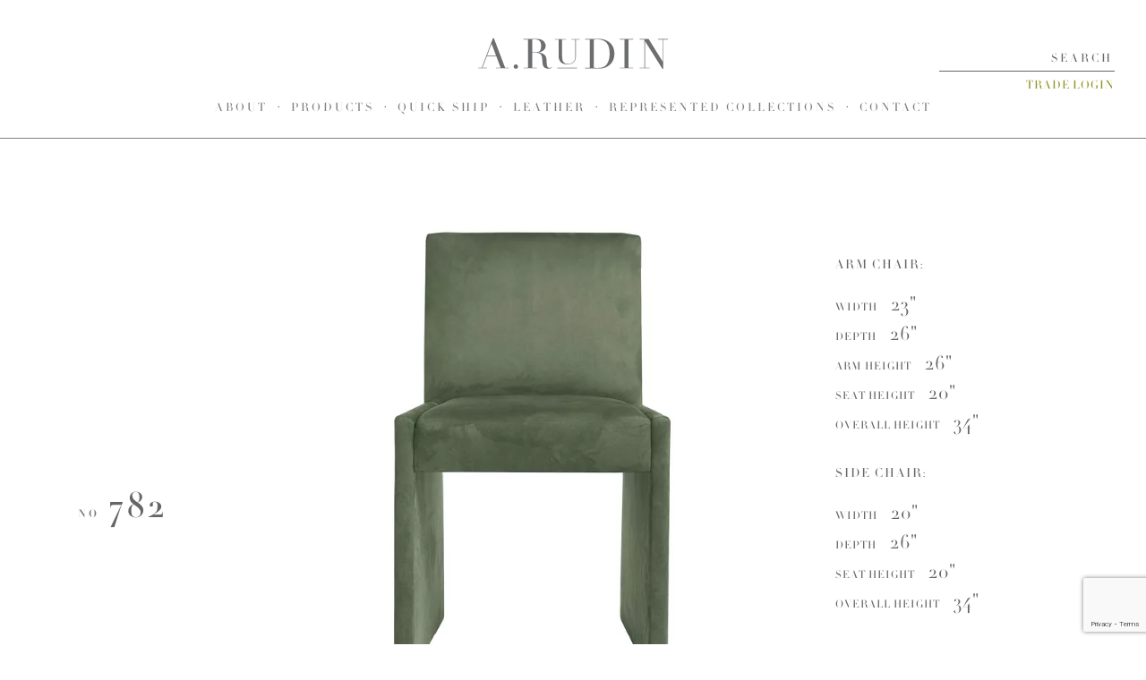

--- FILE ---
content_type: text/html; charset=UTF-8
request_url: https://www.arudin.com/product/782/?quick=1
body_size: 13246
content:
<!DOCTYPE html>
<!--[if lt IE 9]><html class="no-js lt-ie9 lt-ie10" lang="en-US"><![endif]-->
<!--[if lt IE 10]><html class="no-js lt-ie10" lang="en-US""><![endif]-->
<!--[if gte IE 10]><!--><html class="no-js" lang="en-US"><!--<![endif]-->
<head>
	
<meta charset="UTF-8"/>

<link rel="pingback" href="https://www.arudin.com/xmlrpc.php"/>
<link rel="shortcut icon" href="https://www.arudin.com/wp-content/themes/arudin/images/favicon.ico" type="image/x-icon"/>
<!--[if lt IE 9]>
<script src="//cdnjs.cloudflare.com/ajax/libs/html5shiv/3.6.2/html5shiv.js"></script>
<script src="https://media.arudin.com/wp-content/themes/arudin/scripts/IE9.js"></script>
<![endif]-->
<meta name="viewport" content="width=1000"/>
<link rel="stylesheet" href="https://maxcdn.bootstrapcdn.com/bootstrap/3.3.7/css/bootstrap.min.css" integrity="sha384-BVYiiSIFeK1dGmJRAkycuHAHRg32OmUcww7on3RYdg4Va+PmSTsz/K68vbdEjh4u" crossorigin="anonymous">
<link rel="stylesheet" href="https://maxcdn.bootstrapcdn.com/bootstrap/3.3.7/css/bootstrap-theme.min.css" integrity="sha384-rHyoN1iRsVXV4nD0JutlnGaslCJuC7uwjduW9SVrLvRYooPp2bWYgmgJQIXwl/Sp" crossorigin="anonymous">
<script src="https://ajax.googleapis.com/ajax/libs/jquery/2.1.3/jquery.min.js"></script>
<script src="https://maxcdn.bootstrapcdn.com/bootstrap/3.3.7/js/bootstrap.min.js" integrity="sha384-Tc5IQib027qvyjSMfHjOMaLkfuWVxZxUPnCJA7l2mCWNIpG9mGCD8wGNIcPD7Txa" crossorigin="anonymous"></script>
<script>(function(H){H.className=H.className.replace(/\bno-js\b/,'js')})(document.documentElement)</script>

<meta name='robots' content='index, follow, max-image-preview:large, max-snippet:-1, max-video-preview:-1' />
	<style>img:is([sizes="auto" i], [sizes^="auto," i]) { contain-intrinsic-size: 3000px 1500px }</style>
	
	<!-- This site is optimized with the Yoast SEO plugin v26.8 - https://yoast.com/product/yoast-seo-wordpress/ -->
	<title>782 -</title>
	<link rel="canonical" href="https://www.arudin.com/product/782/" />
	<meta property="og:locale" content="en_US" />
	<meta property="og:type" content="article" />
	<meta property="og:title" content="782 -" />
	<meta property="og:url" content="https://www.arudin.com/product/782/" />
	<meta property="og:site_name" content="A. Rudin" />
	<meta property="article:publisher" content="https://www.facebook.com/ARudin-271588686197064/" />
	<meta property="article:modified_time" content="2024-11-02T11:31:27+00:00" />
	<meta name="twitter:card" content="summary_large_image" />
	<script type="application/ld+json" class="yoast-schema-graph">{"@context":"https://schema.org","@graph":[{"@type":"WebPage","@id":"https://www.arudin.com/product/782/","url":"https://www.arudin.com/product/782/","name":"782 -","isPartOf":{"@id":"https://www.arudin.com/#website"},"datePublished":"2019-05-10T04:50:59+00:00","dateModified":"2024-11-02T11:31:27+00:00","breadcrumb":{"@id":"https://www.arudin.com/product/782/#breadcrumb"},"inLanguage":"en-US","potentialAction":[{"@type":"ReadAction","target":["https://www.arudin.com/product/782/"]}]},{"@type":"BreadcrumbList","@id":"https://www.arudin.com/product/782/#breadcrumb","itemListElement":[{"@type":"ListItem","position":1,"name":"Home","item":"https://www.arudin.com/"},{"@type":"ListItem","position":2,"name":"782"}]},{"@type":"WebSite","@id":"https://www.arudin.com/#website","url":"https://www.arudin.com/","name":"A. Rudin","description":"","potentialAction":[{"@type":"SearchAction","target":{"@type":"EntryPoint","urlTemplate":"https://www.arudin.com/?s={search_term_string}"},"query-input":{"@type":"PropertyValueSpecification","valueRequired":true,"valueName":"search_term_string"}}],"inLanguage":"en-US"}]}</script>
	<!-- / Yoast SEO plugin. -->


<link rel='dns-prefetch' href='//media.arudin.com' />
<link rel='dns-prefetch' href='//cloud.typography.com' />
<script type="text/javascript">
/* <![CDATA[ */
window._wpemojiSettings = {"baseUrl":"https:\/\/s.w.org\/images\/core\/emoji\/16.0.1\/72x72\/","ext":".png","svgUrl":"https:\/\/s.w.org\/images\/core\/emoji\/16.0.1\/svg\/","svgExt":".svg","source":{"concatemoji":"https:\/\/media.arudin.com\/wp-includes\/js\/wp-emoji-release.min.js?ver=6.8.3"}};
/*! This file is auto-generated */
!function(s,n){var o,i,e;function c(e){try{var t={supportTests:e,timestamp:(new Date).valueOf()};sessionStorage.setItem(o,JSON.stringify(t))}catch(e){}}function p(e,t,n){e.clearRect(0,0,e.canvas.width,e.canvas.height),e.fillText(t,0,0);var t=new Uint32Array(e.getImageData(0,0,e.canvas.width,e.canvas.height).data),a=(e.clearRect(0,0,e.canvas.width,e.canvas.height),e.fillText(n,0,0),new Uint32Array(e.getImageData(0,0,e.canvas.width,e.canvas.height).data));return t.every(function(e,t){return e===a[t]})}function u(e,t){e.clearRect(0,0,e.canvas.width,e.canvas.height),e.fillText(t,0,0);for(var n=e.getImageData(16,16,1,1),a=0;a<n.data.length;a++)if(0!==n.data[a])return!1;return!0}function f(e,t,n,a){switch(t){case"flag":return n(e,"\ud83c\udff3\ufe0f\u200d\u26a7\ufe0f","\ud83c\udff3\ufe0f\u200b\u26a7\ufe0f")?!1:!n(e,"\ud83c\udde8\ud83c\uddf6","\ud83c\udde8\u200b\ud83c\uddf6")&&!n(e,"\ud83c\udff4\udb40\udc67\udb40\udc62\udb40\udc65\udb40\udc6e\udb40\udc67\udb40\udc7f","\ud83c\udff4\u200b\udb40\udc67\u200b\udb40\udc62\u200b\udb40\udc65\u200b\udb40\udc6e\u200b\udb40\udc67\u200b\udb40\udc7f");case"emoji":return!a(e,"\ud83e\udedf")}return!1}function g(e,t,n,a){var r="undefined"!=typeof WorkerGlobalScope&&self instanceof WorkerGlobalScope?new OffscreenCanvas(300,150):s.createElement("canvas"),o=r.getContext("2d",{willReadFrequently:!0}),i=(o.textBaseline="top",o.font="600 32px Arial",{});return e.forEach(function(e){i[e]=t(o,e,n,a)}),i}function t(e){var t=s.createElement("script");t.src=e,t.defer=!0,s.head.appendChild(t)}"undefined"!=typeof Promise&&(o="wpEmojiSettingsSupports",i=["flag","emoji"],n.supports={everything:!0,everythingExceptFlag:!0},e=new Promise(function(e){s.addEventListener("DOMContentLoaded",e,{once:!0})}),new Promise(function(t){var n=function(){try{var e=JSON.parse(sessionStorage.getItem(o));if("object"==typeof e&&"number"==typeof e.timestamp&&(new Date).valueOf()<e.timestamp+604800&&"object"==typeof e.supportTests)return e.supportTests}catch(e){}return null}();if(!n){if("undefined"!=typeof Worker&&"undefined"!=typeof OffscreenCanvas&&"undefined"!=typeof URL&&URL.createObjectURL&&"undefined"!=typeof Blob)try{var e="postMessage("+g.toString()+"("+[JSON.stringify(i),f.toString(),p.toString(),u.toString()].join(",")+"));",a=new Blob([e],{type:"text/javascript"}),r=new Worker(URL.createObjectURL(a),{name:"wpTestEmojiSupports"});return void(r.onmessage=function(e){c(n=e.data),r.terminate(),t(n)})}catch(e){}c(n=g(i,f,p,u))}t(n)}).then(function(e){for(var t in e)n.supports[t]=e[t],n.supports.everything=n.supports.everything&&n.supports[t],"flag"!==t&&(n.supports.everythingExceptFlag=n.supports.everythingExceptFlag&&n.supports[t]);n.supports.everythingExceptFlag=n.supports.everythingExceptFlag&&!n.supports.flag,n.DOMReady=!1,n.readyCallback=function(){n.DOMReady=!0}}).then(function(){return e}).then(function(){var e;n.supports.everything||(n.readyCallback(),(e=n.source||{}).concatemoji?t(e.concatemoji):e.wpemoji&&e.twemoji&&(t(e.twemoji),t(e.wpemoji)))}))}((window,document),window._wpemojiSettings);
/* ]]> */
</script>
<style id='wp-emoji-styles-inline-css' type='text/css'>

	img.wp-smiley, img.emoji {
		display: inline !important;
		border: none !important;
		box-shadow: none !important;
		height: 1em !important;
		width: 1em !important;
		margin: 0 0.07em !important;
		vertical-align: -0.1em !important;
		background: none !important;
		padding: 0 !important;
	}
</style>
<link rel='stylesheet' id='wp-block-library-css' href='https://media.arudin.com/wp-includes/css/dist/block-library/style.min.css?ver=6.8.3' type='text/css' media='all' />
<style id='classic-theme-styles-inline-css' type='text/css'>
/*! This file is auto-generated */
.wp-block-button__link{color:#fff;background-color:#32373c;border-radius:9999px;box-shadow:none;text-decoration:none;padding:calc(.667em + 2px) calc(1.333em + 2px);font-size:1.125em}.wp-block-file__button{background:#32373c;color:#fff;text-decoration:none}
</style>
<link rel='stylesheet' id='wp-components-css' href='https://media.arudin.com/wp-includes/css/dist/components/style.min.css?ver=6.8.3' type='text/css' media='all' />
<link rel='stylesheet' id='wp-preferences-css' href='https://media.arudin.com/wp-includes/css/dist/preferences/style.min.css?ver=6.8.3' type='text/css' media='all' />
<link rel='stylesheet' id='wp-block-editor-css' href='https://media.arudin.com/wp-includes/css/dist/block-editor/style.min.css?ver=6.8.3' type='text/css' media='all' />
<link rel='stylesheet' id='popup-maker-block-library-style-css' href='https://media.arudin.com/wp-content/plugins/popup-maker/dist/packages/block-library-style.css?ver=dbea705cfafe089d65f1' type='text/css' media='all' />
<style id='global-styles-inline-css' type='text/css'>
:root{--wp--preset--aspect-ratio--square: 1;--wp--preset--aspect-ratio--4-3: 4/3;--wp--preset--aspect-ratio--3-4: 3/4;--wp--preset--aspect-ratio--3-2: 3/2;--wp--preset--aspect-ratio--2-3: 2/3;--wp--preset--aspect-ratio--16-9: 16/9;--wp--preset--aspect-ratio--9-16: 9/16;--wp--preset--color--black: #000000;--wp--preset--color--cyan-bluish-gray: #abb8c3;--wp--preset--color--white: #ffffff;--wp--preset--color--pale-pink: #f78da7;--wp--preset--color--vivid-red: #cf2e2e;--wp--preset--color--luminous-vivid-orange: #ff6900;--wp--preset--color--luminous-vivid-amber: #fcb900;--wp--preset--color--light-green-cyan: #7bdcb5;--wp--preset--color--vivid-green-cyan: #00d084;--wp--preset--color--pale-cyan-blue: #8ed1fc;--wp--preset--color--vivid-cyan-blue: #0693e3;--wp--preset--color--vivid-purple: #9b51e0;--wp--preset--gradient--vivid-cyan-blue-to-vivid-purple: linear-gradient(135deg,rgba(6,147,227,1) 0%,rgb(155,81,224) 100%);--wp--preset--gradient--light-green-cyan-to-vivid-green-cyan: linear-gradient(135deg,rgb(122,220,180) 0%,rgb(0,208,130) 100%);--wp--preset--gradient--luminous-vivid-amber-to-luminous-vivid-orange: linear-gradient(135deg,rgba(252,185,0,1) 0%,rgba(255,105,0,1) 100%);--wp--preset--gradient--luminous-vivid-orange-to-vivid-red: linear-gradient(135deg,rgba(255,105,0,1) 0%,rgb(207,46,46) 100%);--wp--preset--gradient--very-light-gray-to-cyan-bluish-gray: linear-gradient(135deg,rgb(238,238,238) 0%,rgb(169,184,195) 100%);--wp--preset--gradient--cool-to-warm-spectrum: linear-gradient(135deg,rgb(74,234,220) 0%,rgb(151,120,209) 20%,rgb(207,42,186) 40%,rgb(238,44,130) 60%,rgb(251,105,98) 80%,rgb(254,248,76) 100%);--wp--preset--gradient--blush-light-purple: linear-gradient(135deg,rgb(255,206,236) 0%,rgb(152,150,240) 100%);--wp--preset--gradient--blush-bordeaux: linear-gradient(135deg,rgb(254,205,165) 0%,rgb(254,45,45) 50%,rgb(107,0,62) 100%);--wp--preset--gradient--luminous-dusk: linear-gradient(135deg,rgb(255,203,112) 0%,rgb(199,81,192) 50%,rgb(65,88,208) 100%);--wp--preset--gradient--pale-ocean: linear-gradient(135deg,rgb(255,245,203) 0%,rgb(182,227,212) 50%,rgb(51,167,181) 100%);--wp--preset--gradient--electric-grass: linear-gradient(135deg,rgb(202,248,128) 0%,rgb(113,206,126) 100%);--wp--preset--gradient--midnight: linear-gradient(135deg,rgb(2,3,129) 0%,rgb(40,116,252) 100%);--wp--preset--font-size--small: 13px;--wp--preset--font-size--medium: 20px;--wp--preset--font-size--large: 36px;--wp--preset--font-size--x-large: 42px;--wp--preset--spacing--20: 0.44rem;--wp--preset--spacing--30: 0.67rem;--wp--preset--spacing--40: 1rem;--wp--preset--spacing--50: 1.5rem;--wp--preset--spacing--60: 2.25rem;--wp--preset--spacing--70: 3.38rem;--wp--preset--spacing--80: 5.06rem;--wp--preset--shadow--natural: 6px 6px 9px rgba(0, 0, 0, 0.2);--wp--preset--shadow--deep: 12px 12px 50px rgba(0, 0, 0, 0.4);--wp--preset--shadow--sharp: 6px 6px 0px rgba(0, 0, 0, 0.2);--wp--preset--shadow--outlined: 6px 6px 0px -3px rgba(255, 255, 255, 1), 6px 6px rgba(0, 0, 0, 1);--wp--preset--shadow--crisp: 6px 6px 0px rgba(0, 0, 0, 1);}:where(.is-layout-flex){gap: 0.5em;}:where(.is-layout-grid){gap: 0.5em;}body .is-layout-flex{display: flex;}.is-layout-flex{flex-wrap: wrap;align-items: center;}.is-layout-flex > :is(*, div){margin: 0;}body .is-layout-grid{display: grid;}.is-layout-grid > :is(*, div){margin: 0;}:where(.wp-block-columns.is-layout-flex){gap: 2em;}:where(.wp-block-columns.is-layout-grid){gap: 2em;}:where(.wp-block-post-template.is-layout-flex){gap: 1.25em;}:where(.wp-block-post-template.is-layout-grid){gap: 1.25em;}.has-black-color{color: var(--wp--preset--color--black) !important;}.has-cyan-bluish-gray-color{color: var(--wp--preset--color--cyan-bluish-gray) !important;}.has-white-color{color: var(--wp--preset--color--white) !important;}.has-pale-pink-color{color: var(--wp--preset--color--pale-pink) !important;}.has-vivid-red-color{color: var(--wp--preset--color--vivid-red) !important;}.has-luminous-vivid-orange-color{color: var(--wp--preset--color--luminous-vivid-orange) !important;}.has-luminous-vivid-amber-color{color: var(--wp--preset--color--luminous-vivid-amber) !important;}.has-light-green-cyan-color{color: var(--wp--preset--color--light-green-cyan) !important;}.has-vivid-green-cyan-color{color: var(--wp--preset--color--vivid-green-cyan) !important;}.has-pale-cyan-blue-color{color: var(--wp--preset--color--pale-cyan-blue) !important;}.has-vivid-cyan-blue-color{color: var(--wp--preset--color--vivid-cyan-blue) !important;}.has-vivid-purple-color{color: var(--wp--preset--color--vivid-purple) !important;}.has-black-background-color{background-color: var(--wp--preset--color--black) !important;}.has-cyan-bluish-gray-background-color{background-color: var(--wp--preset--color--cyan-bluish-gray) !important;}.has-white-background-color{background-color: var(--wp--preset--color--white) !important;}.has-pale-pink-background-color{background-color: var(--wp--preset--color--pale-pink) !important;}.has-vivid-red-background-color{background-color: var(--wp--preset--color--vivid-red) !important;}.has-luminous-vivid-orange-background-color{background-color: var(--wp--preset--color--luminous-vivid-orange) !important;}.has-luminous-vivid-amber-background-color{background-color: var(--wp--preset--color--luminous-vivid-amber) !important;}.has-light-green-cyan-background-color{background-color: var(--wp--preset--color--light-green-cyan) !important;}.has-vivid-green-cyan-background-color{background-color: var(--wp--preset--color--vivid-green-cyan) !important;}.has-pale-cyan-blue-background-color{background-color: var(--wp--preset--color--pale-cyan-blue) !important;}.has-vivid-cyan-blue-background-color{background-color: var(--wp--preset--color--vivid-cyan-blue) !important;}.has-vivid-purple-background-color{background-color: var(--wp--preset--color--vivid-purple) !important;}.has-black-border-color{border-color: var(--wp--preset--color--black) !important;}.has-cyan-bluish-gray-border-color{border-color: var(--wp--preset--color--cyan-bluish-gray) !important;}.has-white-border-color{border-color: var(--wp--preset--color--white) !important;}.has-pale-pink-border-color{border-color: var(--wp--preset--color--pale-pink) !important;}.has-vivid-red-border-color{border-color: var(--wp--preset--color--vivid-red) !important;}.has-luminous-vivid-orange-border-color{border-color: var(--wp--preset--color--luminous-vivid-orange) !important;}.has-luminous-vivid-amber-border-color{border-color: var(--wp--preset--color--luminous-vivid-amber) !important;}.has-light-green-cyan-border-color{border-color: var(--wp--preset--color--light-green-cyan) !important;}.has-vivid-green-cyan-border-color{border-color: var(--wp--preset--color--vivid-green-cyan) !important;}.has-pale-cyan-blue-border-color{border-color: var(--wp--preset--color--pale-cyan-blue) !important;}.has-vivid-cyan-blue-border-color{border-color: var(--wp--preset--color--vivid-cyan-blue) !important;}.has-vivid-purple-border-color{border-color: var(--wp--preset--color--vivid-purple) !important;}.has-vivid-cyan-blue-to-vivid-purple-gradient-background{background: var(--wp--preset--gradient--vivid-cyan-blue-to-vivid-purple) !important;}.has-light-green-cyan-to-vivid-green-cyan-gradient-background{background: var(--wp--preset--gradient--light-green-cyan-to-vivid-green-cyan) !important;}.has-luminous-vivid-amber-to-luminous-vivid-orange-gradient-background{background: var(--wp--preset--gradient--luminous-vivid-amber-to-luminous-vivid-orange) !important;}.has-luminous-vivid-orange-to-vivid-red-gradient-background{background: var(--wp--preset--gradient--luminous-vivid-orange-to-vivid-red) !important;}.has-very-light-gray-to-cyan-bluish-gray-gradient-background{background: var(--wp--preset--gradient--very-light-gray-to-cyan-bluish-gray) !important;}.has-cool-to-warm-spectrum-gradient-background{background: var(--wp--preset--gradient--cool-to-warm-spectrum) !important;}.has-blush-light-purple-gradient-background{background: var(--wp--preset--gradient--blush-light-purple) !important;}.has-blush-bordeaux-gradient-background{background: var(--wp--preset--gradient--blush-bordeaux) !important;}.has-luminous-dusk-gradient-background{background: var(--wp--preset--gradient--luminous-dusk) !important;}.has-pale-ocean-gradient-background{background: var(--wp--preset--gradient--pale-ocean) !important;}.has-electric-grass-gradient-background{background: var(--wp--preset--gradient--electric-grass) !important;}.has-midnight-gradient-background{background: var(--wp--preset--gradient--midnight) !important;}.has-small-font-size{font-size: var(--wp--preset--font-size--small) !important;}.has-medium-font-size{font-size: var(--wp--preset--font-size--medium) !important;}.has-large-font-size{font-size: var(--wp--preset--font-size--large) !important;}.has-x-large-font-size{font-size: var(--wp--preset--font-size--x-large) !important;}
:where(.wp-block-post-template.is-layout-flex){gap: 1.25em;}:where(.wp-block-post-template.is-layout-grid){gap: 1.25em;}
:where(.wp-block-columns.is-layout-flex){gap: 2em;}:where(.wp-block-columns.is-layout-grid){gap: 2em;}
:root :where(.wp-block-pullquote){font-size: 1.5em;line-height: 1.6;}
</style>
<link rel='stylesheet' id='contact-form-7-css' href='https://media.arudin.com/wp-content/plugins/contact-form-7/includes/css/styles.css?ver=6.1.4' type='text/css' media='all' />
<link rel='stylesheet' id='taxonomy-image-plugin-public-css' href='https://media.arudin.com/wp-content/plugins/taxonomy-images/css/style.css?ver=0.9.6' type='text/css' media='screen' />
<link rel='stylesheet' id='wp-tell-a-friend-popup-form-css' href='https://media.arudin.com/wp-content/plugins/wp-tell-a-friend-popup-form/tell-a-friend.css?ver=6.8.3' type='text/css' media='all' />
<link rel='stylesheet' id='fonts-css' href='//cloud.typography.com/6646176/7136172/css/fonts.css?ver=1.0' type='text/css' media='all' />
<link rel='stylesheet' id='arudin-css' href='https://media.arudin.com/wp-content/themes/arudin/scripts/main.css?ver=0.21044' type='text/css' media='all' />
<link rel='stylesheet' id='arudin-print-css' href='https://media.arudin.com/wp-content/themes/arudin/scripts/print.css?ver=1.05' type='text/css' media='print' />
<link rel='stylesheet' id='popup-maker-site-css' href='//media.arudin.com/wp-content/uploads/pum/pum-site-styles.css?generated=1755164654&#038;ver=1.21.5' type='text/css' media='all' />
<link rel='stylesheet' id='lgc-unsemantic-grid-responsive-tablet-css' href='https://media.arudin.com/wp-content/plugins/lightweight-grid-columns/css/unsemantic-grid-responsive-tablet.css?ver=1.0' type='text/css' media='all' />
<script type="text/javascript" src="https://media.arudin.com/wp-content/plugins/wp-tell-a-friend-popup-form/tell-a-friend-form.js?ver=6.8.3" id="tell-a-friend-form-js"></script>
<script type="text/javascript" src="https://media.arudin.com/wp-content/plugins/wp-tell-a-friend-popup-form/tell-a-friend-popup.js?ver=6.8.3" id="tell-a-friend-popup-js"></script>
<link rel="https://api.w.org/" href="https://www.arudin.com/wp-json/" /><link rel='shortlink' href='https://www.arudin.com/?p=1994' />
<link rel="alternate" title="oEmbed (JSON)" type="application/json+oembed" href="https://www.arudin.com/wp-json/oembed/1.0/embed?url=https%3A%2F%2Fwww.arudin.com%2Fproduct%2F782%2F" />
<link rel="alternate" title="oEmbed (XML)" type="text/xml+oembed" href="https://www.arudin.com/wp-json/oembed/1.0/embed?url=https%3A%2F%2Fwww.arudin.com%2Fproduct%2F782%2F&#038;format=xml" />
<!-- Google tag (gtag.js) -->
<script async src="https://www.googletagmanager.com/gtag/js?id=G-H3B8YTTKK6"></script>
<script>
  window.dataLayer = window.dataLayer || [];
  function gtag(){dataLayer.push(arguments);}
  gtag('js', new Date());

  gtag('config', 'G-H3B8YTTKK6');
</script>
		<!--[if lt IE 9]>
			<link rel="stylesheet" href="https://media.arudin.com/wp-content/plugins/lightweight-grid-columns/css/ie.min.css" />
		<![endif]-->
			<script type="text/javascript">
				(function(c,l,a,r,i,t,y){
					c[a]=c[a]||function(){(c[a].q=c[a].q||[]).push(arguments)};t=l.createElement(r);t.async=1;
					t.src="https://www.clarity.ms/tag/"+i+"?ref=wordpress";y=l.getElementsByTagName(r)[0];y.parentNode.insertBefore(t,y);
				})(window, document, "clarity", "script", "pu0q0l4kua");
		</script>
		<meta name="generator" content="performance-lab 4.0.1; plugins: ">

<!-- Meta Pixel Code -->
<script type='text/javascript'>
!function(f,b,e,v,n,t,s){if(f.fbq)return;n=f.fbq=function(){n.callMethod?
n.callMethod.apply(n,arguments):n.queue.push(arguments)};if(!f._fbq)f._fbq=n;
n.push=n;n.loaded=!0;n.version='2.0';n.queue=[];t=b.createElement(e);t.async=!0;
t.src=v;s=b.getElementsByTagName(e)[0];s.parentNode.insertBefore(t,s)}(window,
document,'script','https://connect.facebook.net/en_US/fbevents.js');
</script>
<!-- End Meta Pixel Code -->
<script type='text/javascript'>var url = window.location.origin + '?ob=open-bridge';
            fbq('set', 'openbridge', '4201813366591710', url);
fbq('init', '4201813366591710', {}, {
    "agent": "wordpress-6.8.3-4.1.5"
})</script><script type='text/javascript'>
    fbq('track', 'PageView', []);
  </script><!-- Google Tag Manager -->
<script>(function(w,d,s,l,i){w[l]=w[l]||[];w[l].push({'gtm.start':
new Date().getTime(),event:'gtm.js'});var f=d.getElementsByTagName(s)[0],
j=d.createElement(s),dl=l!='dataLayer'?'&l='+l:'';j.async=true;j.src=
'https://www.googletagmanager.com/gtm.js?id='+i+dl;f.parentNode.insertBefore(j,f);
})(window,document,'script','dataLayer','GTM-MWL3P4Z');</script>
<!-- End Google Tag Manager -->
	
</head>
<body class="wp-singular product-template-default single single-product postid-1994 wp-theme-arudin user-registration-page ur-settings-sidebar-show">
<!-- Google Tag Manager (noscript) -->
<noscript><iframe src="https://www.googletagmanager.com/ns.html?id=GTM-MWL3P4Z"
height="0" width="0" style="display:none;visibility:hidden"></iframe></noscript>
<!-- End Google Tag Manager (noscript) -->

<div id="fullpage">
	<header id="header">
		<h1 id="logo">
        
        
        <a href="https://www.arudin.com/">A. Rudin</a></h1>
        <nav><ul id="header-nav" class="menu"><li id="menu-item-14" class="menu-item menu-item-type-post_type menu-item-object-page menu-item-has-children menu-item-14"><a href="https://www.arudin.com/history/">About</a>
<ul class="sub-menu">
	<li id="menu-item-17" class="menu-item menu-item-type-post_type menu-item-object-page menu-item-17"><a href="https://www.arudin.com/history/">History</a></li>
	<li id="menu-item-53" class="menu-item menu-item-type-post_type_archive menu-item-object-video menu-item-53"><a href="https://www.arudin.com/videos/">Videos</a></li>
	<li id="menu-item-1208" class="menu-item menu-item-type-post_type_archive menu-item-object-news menu-item-1208"><a href="https://www.arudin.com/press/">Press &#038; Events</a></li>
	<li id="menu-item-21" class="menu-item menu-item-type-post_type menu-item-object-page menu-item-21"><a href="https://www.arudin.com/green-policy/">Green Policy</a></li>
	<li id="menu-item-1112" class="menu-item menu-item-type-post_type_archive menu-item-object-installation menu-item-1112"><a href="https://www.arudin.com/installations/">Installations</a></li>
	<li id="menu-item-1971" class="menu-item menu-item-type-custom menu-item-object-custom menu-item-1971"><a target="_blank" href="https://media.arudin.com/wp-content/uploads/2024/03/A.-RUDIN-TERMS-CONDITIONS.pdf">Terms &#038; Conditions</a></li>
</ul>
</li>
<li id="menu-item-1133" class="menu-item menu-item-type-post_type menu-item-object-page menu-item-has-children menu-item-1133"><a href="https://www.arudin.com/products/">Products</a>
<ul class="sub-menu">
	<li id="menu-item-1052" class="menu-item menu-item-type-taxonomy menu-item-object-product-category menu-item-1052"><a href="https://www.arudin.com/products/new_products/">New</a></li>
	<li id="menu-item-1045" class="menu-item menu-item-type-taxonomy menu-item-object-product-category menu-item-1045"><a href="https://www.arudin.com/products/sofas_sectionals/">Sofas &amp; Sectionals</a></li>
	<li id="menu-item-1044" class="menu-item menu-item-type-taxonomy menu-item-object-product-category menu-item-1044"><a href="https://www.arudin.com/products/lounge_occasional_chairs/">Lounge &amp; Occasional</a></li>
	<li id="menu-item-1046" class="menu-item menu-item-type-taxonomy menu-item-object-product-category current-product-ancestor current-menu-parent current-product-parent menu-item-1046"><a href="https://www.arudin.com/products/dining_game_chairs/">Dining &amp; Game Chairs</a></li>
	<li id="menu-item-1050" class="menu-item menu-item-type-taxonomy menu-item-object-product-category menu-item-1050"><a href="https://www.arudin.com/products/bar_counter_stools/">Bar &amp; Counter Stools</a></li>
	<li id="menu-item-1048" class="menu-item menu-item-type-taxonomy menu-item-object-product-category menu-item-1048"><a href="https://www.arudin.com/products/benches_ottomans/">Benches &amp; Ottomans</a></li>
	<li id="menu-item-1051" class="menu-item menu-item-type-taxonomy menu-item-object-product-category menu-item-1051"><a href="https://www.arudin.com/products/beds_headboards/">Beds &amp; Headboards</a></li>
	<li id="menu-item-1053" class="menu-item menu-item-type-taxonomy menu-item-object-product-category menu-item-1053"><a href="https://www.arudin.com/products/executive_chairs/">Executive Chairs</a></li>
	<li id="menu-item-1049" class="menu-item menu-item-type-taxonomy menu-item-object-product-category menu-item-1049"><a href="https://www.arudin.com/products/casegoods/">Casegoods</a></li>
	<li id="menu-item-3198" class="menu-item menu-item-type-taxonomy menu-item-object-product-category menu-item-3198"><a href="https://www.arudin.com/products/lighting/">Lighting</a></li>
	<li id="menu-item-2066" class="menu-item menu-item-type-post_type menu-item-object-page menu-item-2066"><a href="https://www.arudin.com/collections/">Designer Collections</a></li>
	<li id="menu-item-1119" class="menu-item menu-item-type-post_type_archive menu-item-object-project menu-item-1119"><a href="https://www.arudin.com/custom/">Custom Projects</a></li>
	<li id="menu-item-41" class="menu-item menu-item-type-post_type_archive menu-item-object-finish menu-item-41"><a href="https://www.arudin.com/finishes/">Finishes</a></li>
</ul>
</li>
<li id="menu-item-4193" class="menu-item menu-item-type-post_type menu-item-object-page menu-item-4193"><a href="https://www.arudin.com/quick-ship/">Quick Ship</a></li>
<li id="menu-item-2068" class="menu-item menu-item-type-custom menu-item-object-custom menu-item-has-children menu-item-2068"><a href="/leather">Leather</a>
<ul class="sub-menu">
	<li id="menu-item-2069" class="menu-item menu-item-type-custom menu-item-object-custom menu-item-2069"><a href="/quickship">Quick Ship</a></li>
</ul>
</li>
<li id="menu-item-1894" class="menu-item menu-item-type-post_type menu-item-object-page menu-item-has-children menu-item-1894"><a href="https://www.arudin.com/replines/">Represented Collections</a>
<ul class="sub-menu">
	<li id="menu-item-1635" class="menu-item menu-item-type-custom menu-item-object-custom menu-item-1635"><a href="/repline/avery_royer_products">Avery Royer</a></li>
	<li id="menu-item-6448" class="menu-item menu-item-type-taxonomy menu-item-object-repline menu-item-6448"><a href="https://www.arudin.com/repline/brentano/">Brentano</a></li>
	<li id="menu-item-3795" class="menu-item menu-item-type-taxonomy menu-item-object-repline menu-item-3795"><a href="https://www.arudin.com/repline/cam-crockford/">Cam Crockford</a></li>
	<li id="menu-item-6496" class="menu-item menu-item-type-custom menu-item-object-custom menu-item-6496"><a target="_blank" href="https://www.evan-spencer.com/">Evan Spencer</a></li>
	<li id="menu-item-3683" class="menu-item menu-item-type-taxonomy menu-item-object-repline menu-item-3683"><a href="https://www.arudin.com/repline/icon_design_products/">Icon Design</a></li>
	<li id="menu-item-1636" class="menu-item menu-item-type-custom menu-item-object-custom menu-item-1636"><a href="/repline/jl_lobmeyr">J. &#038; L. Lobmeyr</a></li>
	<li id="menu-item-1637" class="menu-item menu-item-type-custom menu-item-object-custom menu-item-1637"><a href="/repline/kirkpatrick_collection_products">Kirkpatrick Collection</a></li>
	<li id="menu-item-1640" class="menu-item menu-item-type-custom menu-item-object-custom menu-item-1640"><a href="/repline/matsuoka">Matsuoka</a></li>
	<li id="menu-item-1642" class="menu-item menu-item-type-custom menu-item-object-custom menu-item-1642"><a href="/repline/ohara_studio">O’Hara Studio</a></li>
	<li id="menu-item-4156" class="menu-item menu-item-type-taxonomy menu-item-object-repline menu-item-4156"><a href="https://www.arudin.com/repline/phoenix-day/">Phoenix Day</a></li>
	<li id="menu-item-5277" class="menu-item menu-item-type-taxonomy menu-item-object-repline menu-item-5277"><a href="https://www.arudin.com/repline/ryan-jackson/">RYAN | JACKSON HOME</a></li>
	<li id="menu-item-1645" class="menu-item menu-item-type-custom menu-item-object-custom menu-item-1645"><a href="/repline/siemon-salazar">Siemon &#038; Salazar</a></li>
	<li id="menu-item-6456" class="menu-item menu-item-type-taxonomy menu-item-object-repline menu-item-6456"><a href="https://www.arudin.com/repline/thomas-cooper-studio/">Thomas Cooper Studio</a></li>
</ul>
</li>
<li id="menu-item-25" class="menu-item menu-item-type-post_type menu-item-object-page menu-item-has-children menu-item-25"><a href="https://www.arudin.com/contact/">Contact</a>
<ul class="sub-menu">
	<li id="menu-item-1076" class="menu-item menu-item-type-post_type menu-item-object-page menu-item-1076"><a href="https://www.arudin.com/contact/">Locations</a></li>
	<li id="menu-item-1080" class="menu-item menu-item-type-post_type menu-item-object-page menu-item-1080"><a href="https://www.arudin.com/contact/los-angeles/">Los Angeles</a></li>
	<li id="menu-item-1079" class="menu-item menu-item-type-post_type menu-item-object-page menu-item-1079"><a href="https://www.arudin.com/contact/san-francisco/">San Francisco</a></li>
	<li id="menu-item-1078" class="menu-item menu-item-type-post_type menu-item-object-page menu-item-1078"><a href="https://www.arudin.com/contact/chicago/">Chicago</a></li>
	<li id="menu-item-1077" class="menu-item menu-item-type-post_type menu-item-object-page menu-item-1077"><a href="https://www.arudin.com/contact/new-york/">New York</a></li>
</ul>
</li>
</ul></nav>        
                
     
        
        
        <div class="login_container">
        <form role="search" method="get" id="searchform" action="https://www.arudin.com/">
	<div><label class="screen-reader-text" for="s">Search for:</label>
		<input type="text" value="" name="s" id="s" placeholder="Search" required />
		<input type="submit" id="searchsubmit" value="Search" />
	</div>
</form>
        
        <span class="logged-in"><a href="https://www.arudin.com/tradeuser">TRADE LOGIN</a></span>
          
                
        </div>
		
        
        
	</header>
    
	<div id="wrapper">
<div id="main" role="main" class="product">
        <h2 class="title"><small>NO</small> 782</h2>
  <div class="image"><div id="main_image"><img width="850" height="850" src="https://media.arudin.com/wp-content/uploads/2023/04/782_1-jpg.webp" class="attachment-medium size-medium" alt="Dining &amp; Game Chairs Product: 782" decoding="async" fetchpriority="high" title="Dining &amp; Game Chairs Product: 782" /><h3></h3></div>
 <div class="image_thumbs"><img src="https://media.arudin.com/wp-content/uploads/2023/04/782_1-350x350.webp" class="active" data-large="https://media.arudin.com/wp-content/uploads/2023/04/782_1-jpg.webp" />       <img src="https://media.arudin.com/wp-content/uploads/2023/04/782_2-350x350.webp" data-large="https://media.arudin.com/wp-content/uploads/2023/04/782_2-jpg.webp" />
              <img src="https://media.arudin.com/wp-content/uploads/2023/04/782_3-350x350.webp" data-large="https://media.arudin.com/wp-content/uploads/2023/04/782_3-jpg.webp" />
              <img src="https://media.arudin.com/wp-content/uploads/2023/04/782_4-350x350.webp" data-large="https://media.arudin.com/wp-content/uploads/2023/04/782_4-jpg.webp" />
              <img src="https://media.arudin.com/wp-content/uploads/2023/04/782_5-350x350.webp" data-large="https://media.arudin.com/wp-content/uploads/2023/04/782_5-jpg.webp" />
       </div> </div>
  <div class="content">
    <div class="dimensions"><h3>ARM CHAIR:</h3><span>Width</span> &nbsp; 23"<br/><span>Depth</span> &nbsp; 26"<br/><span>Arm Height</span> &nbsp; 26"<br/><span>Seat Height</span> &nbsp; 20"<br/><span>Overall Height</span> &nbsp; 34"<h3>SIDE CHAIR:</h3><span>Width</span> &nbsp; 20"<br/><span>Depth</span> &nbsp; 26"<br/><span>Seat Height</span> &nbsp; 20"<br/><span>Overall Height</span> &nbsp; 34"</div><p>custom sizes available</p><div class="linked"><h3>Also available:</h3><a href="https://www.arudin.com/product/792/">View 792 </a></div><a id="tearsheet" href="https://media.arudin.com/wp-content/uploads/2019/05/782_ARUDIN-1.pdf" target="_blank">Download Tearsheet</a>  </div>
  </div>
<p>&nbsp;</p>
<!--#main-->

	</div><!-- #wrapper -->

	<footer id="footer">

		<div class="wrapper">

			<div id="copyright">&copy; 2026 A. Rudin. All Rights Reserved.</div>

			<div id="footer-nav">

				<a class="social facebook" href="https://www.facebook.com/ARudin-271588686197064/" target="_blank">Facebook</a>

				<a class="social instagram" href="https://www.instagram.com/arudin1912/" target="_blank">Instagram</a>

			</div>

		</div>

	</footer>


<script type="speculationrules">
{"prefetch":[{"source":"document","where":{"and":[{"href_matches":"\/*"},{"not":{"href_matches":["\/wp-*.php","\/wp-admin\/*","\/wp-content\/uploads\/*","\/wp-content\/*","\/wp-content\/plugins\/*","\/wp-content\/themes\/arudin\/*","\/*\\?(.+)"]}},{"not":{"selector_matches":"a[rel~=\"nofollow\"]"}},{"not":{"selector_matches":".no-prefetch, .no-prefetch a"}}]},"eagerness":"conservative"}]}
</script>
<div 
	id="pum-3295" 
	role="dialog" 
	aria-modal="false"
	class="pum pum-overlay pum-theme-3290 pum-theme-lightbox popmake-overlay pum-click-to-close click_open" 
	data-popmake="{&quot;id&quot;:3295,&quot;slug&quot;:&quot;friends-and-clients&quot;,&quot;theme_id&quot;:3290,&quot;cookies&quot;:[{&quot;event&quot;:&quot;on_popup_close&quot;,&quot;settings&quot;:{&quot;name&quot;:&quot;pum-3295&quot;,&quot;key&quot;:&quot;&quot;,&quot;session&quot;:false,&quot;time&quot;:&quot;90 days&quot;,&quot;path&quot;:true}}],&quot;triggers&quot;:[{&quot;type&quot;:&quot;click_open&quot;,&quot;settings&quot;:{&quot;extra_selectors&quot;:&quot;&quot;,&quot;cookie_name&quot;:null}}],&quot;mobile_disabled&quot;:null,&quot;tablet_disabled&quot;:null,&quot;meta&quot;:{&quot;display&quot;:{&quot;stackable&quot;:false,&quot;overlay_disabled&quot;:false,&quot;scrollable_content&quot;:false,&quot;disable_reposition&quot;:false,&quot;size&quot;:&quot;small&quot;,&quot;responsive_min_width&quot;:&quot;0%&quot;,&quot;responsive_min_width_unit&quot;:false,&quot;responsive_max_width&quot;:&quot;700px&quot;,&quot;responsive_max_width_unit&quot;:false,&quot;custom_width&quot;:&quot;640px&quot;,&quot;custom_width_unit&quot;:false,&quot;custom_height&quot;:&quot;380px&quot;,&quot;custom_height_unit&quot;:false,&quot;custom_height_auto&quot;:false,&quot;location&quot;:&quot;center top&quot;,&quot;position_from_trigger&quot;:false,&quot;position_top&quot;:&quot;40&quot;,&quot;position_left&quot;:&quot;0&quot;,&quot;position_bottom&quot;:&quot;0&quot;,&quot;position_right&quot;:&quot;0&quot;,&quot;position_fixed&quot;:false,&quot;animation_type&quot;:&quot;fade&quot;,&quot;animation_speed&quot;:&quot;350&quot;,&quot;animation_origin&quot;:&quot;center top&quot;,&quot;overlay_zindex&quot;:false,&quot;zindex&quot;:&quot;1999999999&quot;},&quot;close&quot;:{&quot;text&quot;:&quot;&quot;,&quot;button_delay&quot;:&quot;0&quot;,&quot;overlay_click&quot;:&quot;1&quot;,&quot;esc_press&quot;:false,&quot;f4_press&quot;:false},&quot;click_open&quot;:[]}}">

	<div id="popmake-3295" class="pum-container popmake theme-3290 pum-responsive pum-responsive-small responsive size-small">

				
				
		
				<div class="pum-content popmake-content" tabindex="0">
			<p><img decoding="async" src="https://media.arudin.com/wp-content/uploads/2020/04/Arudin_WebNotice_2020-2.jpg" alt="" usemap="#MyMap" /></p>
<map name="MyMap">
<area coords="164,1639,427,1680" shape="rect" href="mailto:jalbro@arudin.com" target="_blank" />
<area coords="124,1740,466,1791" shape="rect" href="mailto:ldechristopher@arudin.com" target="_blank" />
<area coords="572,1637,883,1682" shape="rect" href="mailto:jgiordano@arudin.com" target="_blank" />
<area coords="581,1740,872,1795" shape="rect" href="mailto:apetray@arudin.com" target="_blank" />
<area coords="151,2034,449,2083" shape="rect" href="mailto:kmegrath@arudin.com" target="_blank" />
<area coords="598,2044,876,2082" shape="rect" href="mailto:jchan@arudin.com" target="_blank" />
<area coords="158,2153,434,2190" shape="rect" href="mailto:emabry@arudin.com" target="_blank" />
<area coords="570,2149,889,2195" shape="rect" href="mailto:clubrano@arudin.com" target="_blank" /> </map>
		</div>

				
							<button type="button" class="pum-close popmake-close" aria-label="Close">
			×			</button>
		
	</div>

</div>
    <!-- Meta Pixel Event Code -->
    <script type='text/javascript'>
        document.addEventListener( 'wpcf7mailsent', function( event ) {
        if( "fb_pxl_code" in event.detail.apiResponse){
            eval(event.detail.apiResponse.fb_pxl_code);
        }
        }, false );
    </script>
    <!-- End Meta Pixel Event Code -->
        <div id='fb-pxl-ajax-code'></div><script type="text/javascript" src="https://media.arudin.com/wp-includes/js/dist/hooks.min.js?ver=4d63a3d491d11ffd8ac6" id="wp-hooks-js"></script>
<script type="text/javascript" src="https://media.arudin.com/wp-includes/js/dist/i18n.min.js?ver=5e580eb46a90c2b997e6" id="wp-i18n-js"></script>
<script type="text/javascript" id="wp-i18n-js-after">
/* <![CDATA[ */
wp.i18n.setLocaleData( { 'text direction\u0004ltr': [ 'ltr' ] } );
/* ]]> */
</script>
<script type="text/javascript" src="https://media.arudin.com/wp-content/plugins/contact-form-7/includes/swv/js/index.js?ver=6.1.4" id="swv-js"></script>
<script type="text/javascript" id="contact-form-7-js-before">
/* <![CDATA[ */
var wpcf7 = {
    "api": {
        "root": "https:\/\/www.arudin.com\/wp-json\/",
        "namespace": "contact-form-7\/v1"
    },
    "cached": 1
};
/* ]]> */
</script>
<script type="text/javascript" src="https://media.arudin.com/wp-content/plugins/contact-form-7/includes/js/index.js?ver=6.1.4" id="contact-form-7-js"></script>
<script type="text/javascript" src="//ajax.googleapis.com/ajax/libs/jquery/1.11.0/jquery.min.js?ver=1.11.0" id="jquery-js"></script>
<script type="text/javascript" src="https://media.arudin.com/wp-content/themes/arudin/scripts/jquery.cycle2.js?ver=20140824" id="cycle2-js"></script>
<script type="text/javascript" id="arudin-js-extra">
/* <![CDATA[ */
var arudin_vars = {"avery_royer_products":"AVERY ROYER","bar_counter_stools":"Bar & Counter Stools","beds_headboards":"Beds & Headboards","benches_ottomans":"Benches & Ottomans","bond-collection":"Bond collection","brentano":"Brentano","cam-crockford":"Cam Crockford","casegoods":"Casegoods","danao-living":"Danao Living","dining_game_chairs":"Dining & Game Chairs","executive_chairs":"Executive Chairs","exterior-cylinder":"Exterior Cylinder","half-rectangle":"Half Rectangle","henry_royer_products":"Henry Royer","hudson":"Hudson","icon_design_products":"ICON DESIGN","jl_lobmeyr":"J. & L. LOBMEYR","jake-oliveira":"Jake Oliveira","jeff-andrews":"Jeff Andrews","jeffrey-alan-marks":"Jeffrey Alan Marks","kavante_design_products":"Kavante Design","kirkpatrick_collection_products":"KIRKPATRICK COLLECTION","kirkpatrick_design_products":"Kirkpatrick Design","knowlton_brothers":"Knowlton Brothers","lighting":"Lighting","lounge_occasional_chairs":"Lounge & Occasional","marian_jamieson":"Marian Jamieson","marseille":"Marseille","matsuoka":"Matsuoka","matthew_mccormick":"Matthew McCormick","mendez":"Mendez","new_products":"New Products","ohara_studio":"O`Hara Studio","phoenix-day":"PHOENIX DAY","phoenix-day-exterior-fixtures":"Phoenix Day (exterior fixtures)","quick_ship":"Quick Ship","redondo":"Redondo","ryan-jackson":"RYAN | JACKSON HOME","ryan-jackson-2":"RYAN JACKSON","s2-collection":"S2 Collection","siemon-salazar":"SIEMON & SALAZAR","sofas_sectionals":"Sofas & Sectionals","stonehenge":"Stonehenge","sue-firestone":"Sue Firestone","sylvia":"Sylvia","thomas-cooper-studio":"Thomas Cooper Studio","topanga":"Topanga","tribeca":"Tribeca","union-square":"Union Square","wendell_castle_products":"Wendell Castle"};
/* ]]> */
</script>
<script type="text/javascript" src="https://media.arudin.com/wp-content/themes/arudin/scripts/main.js?ver=0.145" id="arudin-js"></script>
<script type="text/javascript" src="https://media.arudin.com/wp-includes/js/jquery/ui/core.min.js?ver=1.13.3" id="jquery-ui-core-js"></script>
<script type="text/javascript" id="popup-maker-site-js-extra">
/* <![CDATA[ */
var pum_vars = {"version":"1.21.5","pm_dir_url":"https:\/\/www.arudin.com\/wp-content\/plugins\/popup-maker\/","ajaxurl":"https:\/\/www.arudin.com\/wp-admin\/admin-ajax.php","restapi":"https:\/\/www.arudin.com\/wp-json\/pum\/v1","rest_nonce":null,"default_theme":"3289","debug_mode":"","disable_tracking":"","home_url":"\/","message_position":"top","core_sub_forms_enabled":"1","popups":[],"cookie_domain":"","analytics_enabled":"1","analytics_route":"analytics","analytics_api":"https:\/\/www.arudin.com\/wp-json\/pum\/v1"};
var pum_sub_vars = {"ajaxurl":"https:\/\/www.arudin.com\/wp-admin\/admin-ajax.php","message_position":"top"};
var pum_popups = {"pum-3295":{"triggers":[],"cookies":[{"event":"on_popup_close","settings":{"name":"pum-3295","key":"","session":false,"time":"90 days","path":true}}],"disable_on_mobile":false,"disable_on_tablet":false,"atc_promotion":null,"explain":null,"type_section":null,"theme_id":"3290","size":"small","responsive_min_width":"0%","responsive_max_width":"700px","custom_width":"640px","custom_height_auto":false,"custom_height":"380px","scrollable_content":false,"animation_type":"fade","animation_speed":"350","animation_origin":"center top","open_sound":"none","custom_sound":"","location":"center top","position_top":"40","position_bottom":"0","position_left":"0","position_right":"0","position_from_trigger":false,"position_fixed":false,"overlay_disabled":false,"stackable":false,"disable_reposition":false,"zindex":"1999999999","close_button_delay":"0","fi_promotion":null,"close_on_form_submission":false,"close_on_form_submission_delay":"0","close_on_overlay_click":true,"close_on_esc_press":false,"close_on_f4_press":false,"disable_form_reopen":false,"disable_accessibility":false,"theme_slug":"lightbox","id":3295,"slug":"friends-and-clients"}};
/* ]]> */
</script>
<script type="text/javascript" src="//media.arudin.com/wp-content/uploads/pum/pum-site-scripts.js?defer&amp;generated=1755164654&amp;ver=1.21.5" id="popup-maker-site-js"></script>
<script type="text/javascript" src="https://www.google.com/recaptcha/api.js?render=6LeZw7YZAAAAAMJE1ody7Zw_AjwmZ32I2_Oo2qH2&amp;ver=3.0" id="google-recaptcha-js"></script>
<script type="text/javascript" src="https://media.arudin.com/wp-includes/js/dist/vendor/wp-polyfill.min.js?ver=3.15.0" id="wp-polyfill-js"></script>
<script type="text/javascript" id="wpcf7-recaptcha-js-before">
/* <![CDATA[ */
var wpcf7_recaptcha = {
    "sitekey": "6LeZw7YZAAAAAMJE1ody7Zw_AjwmZ32I2_Oo2qH2",
    "actions": {
        "homepage": "homepage",
        "contactform": "contactform"
    }
};
/* ]]> */
</script>
<script type="text/javascript" src="https://media.arudin.com/wp-content/plugins/contact-form-7/modules/recaptcha/index.js?ver=6.1.4" id="wpcf7-recaptcha-js"></script>


<script>

  (function(i,s,o,g,r,a,m){i['GoogleAnalyticsObject']=r;i[r]=i[r]||function(){

  (i[r].q=i[r].q||[]).push(arguments)},i[r].l=1*new Date();a=s.createElement(o),

  m=s.getElementsByTagName(o)[0];a.async=1;a.src=g;m.parentNode.insertBefore(a,m)

  })(window,document,'script','https://www.google-analytics.com/analytics.js','ga');



  ga('create', 'UA-101174289-1', 'auto');

  ga('send', 'pageview');



</script>

<script data-cfasync="false">window.ju_num="561770DD-98DC-4424-8B61-FE3B573FA8E1";window.asset_host='//cdn.justuno.com/';(function(i,s,o,g,r,a,m){i['JustunoApp']=r;i[r]=i[r]||function(){(i[r].q=i[r].q||[]).push(arguments)};a=s.createElement(o),m=s.getElementsByTagName(o)[0];a.async=1;a.src=g;m.parentNode.insertBefore(a,m)})(window,document,'script',asset_host+'vck.js','juapp');</script>

<script>(function(d){var s = d.createElement("script");s.setAttribute("data-account", "OU3Hw3fEID");s.setAttribute("src", "https://cdn.userway.org/widget.js");(d.body || d.head).appendChild(s);})(document)</script><noscript>Please ensure Javascript is enabled for purposes of <a href="https://userway.org">website accessibility</a></noscript>

<script>(function(){function c(){var b=a.contentDocument||a.contentWindow.document;if(b){var d=b.createElement('script');d.innerHTML="window.__CF$cv$params={r:'9c3afed73e0d910d',t:'MTc2OTM3NzkyNC4wMDAwMDA='};var a=document.createElement('script');a.nonce='';a.src='/cdn-cgi/challenge-platform/scripts/jsd/main.js';document.getElementsByTagName('head')[0].appendChild(a);";b.getElementsByTagName('head')[0].appendChild(d)}}if(document.body){var a=document.createElement('iframe');a.height=1;a.width=1;a.style.position='absolute';a.style.top=0;a.style.left=0;a.style.border='none';a.style.visibility='hidden';document.body.appendChild(a);if('loading'!==document.readyState)c();else if(window.addEventListener)document.addEventListener('DOMContentLoaded',c);else{var e=document.onreadystatechange||function(){};document.onreadystatechange=function(b){e(b);'loading'!==document.readyState&&(document.onreadystatechange=e,c())}}}})();</script></body>

</html><style>
.image_thumbs img {
	max-width: 160px;
	cursor:pointer;
max-height: 160px;
	margin: 2px;
}
.repline_image .image {
	width: 100% !important;
}
#main_image h3 {
	margin-top: 0;
	margin-bottom: 15px;
}
.image_thumbs img.active,.image_thumbs img:hover {
	/* outline: 2px solid #ccc; */
	opacity:0.5;
}
#item_code {
	border: 1px solid #000;
	padding: 15px;
	width: 100%;
	margin-top: 20px;
}
.proj_row {line-height: 21px;margin: 0;}
.proj_row input{margin-right: 10px !important;float:left;}
.blank_row
{height: 20px !important;background-color: #FFFFFF;}
#com_col th{text-align:center;}
.choose_size{text-transform: capitalize;margin-top: 10px !important;margin-bottom:25px !important;font-size:28px;text-align:center;color:#000;}
input[type="checkbox"] {margin-left:15px;}
.btn_submit{margin-bottom:20px !important;}
#project_cancel{font-size:12px;width:95px;background:#fff;border:2px solid #000;}
.popup_thanks p{text-align:center;margin-bottom:10px !important;}
.sofas{padding-bottom:60px;}
</style>
<script>
$(function(){
	$("#project_hide").hide();
	    $("#save_projects").click(function(e){
			e.preventDefault();
			$("#project_hide").show();
		});
		
		});
	
	$('.single-product').on("click","#quick_list .close",function(e){
		e.preventDefault();
	   $("#quick_list").hide();
	   
	   
	  
	});
	$('.single-product').on("click","#project_cancel",function(e){
		e.preventDefault();
	   $("#project_hide").hide();
	   
	   
	  
	});
	
	$('.single-product').on("click","#cross",function(e){
		e.preventDefault();
	   $("#project_hide").hide();
	   });
	   
	$('.single-product').on("submit",'#frm_save_project', function(ev){
	ev.preventDefault();
	$('#btn_save_project').attr('disabled',true);
		var ajaxurl='https://www.arudin.com/wp-admin/admin-ajax.php';
		var data = $('#frm_save_project').serialize();
			
		
		$.post(ajaxurl, data, function(response) {
			console.log(response);
			$('#frm_save_project').hide();

			$('.popup_thanks').show();
			
					});
		});
		
		
		
		$("#project_hide1").hide();
	    $("#save_projects1").click(function(e){
			e.preventDefault();
			$("#project_hide1").show();
			
			$('.single-product').on("click","#project_cancel",function(e){
		e.preventDefault();
	   $("#project_hide1").hide();
	   
	   
	  
	});
	
	$('.single-product').on("click","#cross",function(e){
		e.preventDefault();
	   $("#project_hide1").hide();
	   });

});


$('.image_thumbs img').click(function () {
	$('.image_thumbs img').removeClass('active');
	$(this).addClass('active');
	$('#main_image h3').text($(this).attr('title'));
  $('#main_image img').attr('src', $(this).data('large'));
   
});


$(document).ready(function () {
	$('#main_image h3').text($('.image_thumbs img.active').attr('title'));
	$('.pro_table').hide();
  $('.pro_table_1').show();
    $('#width_depth').change(function(){
		$('.pro_table').hide();
       var selected = $(this).find('option:selected');
       var extra = selected.data('dimension'); 
       $('.'+extra).show();
    });
	$("#see_list").click(function(e){
		e.preventDefault();
			$("#quick_list").show();
		});
		$(".ship-img-pop").click(function(e){
			e.preventDefault();
			var ele=$(this);
			$("#item_code").val(ele.children("a").attr("title"));
			$("#quick_list").hide();
			});
});


</script> 
<script>
function printFunction() {
  window.print();
}
</script> 


--- FILE ---
content_type: text/html; charset=utf-8
request_url: https://www.google.com/recaptcha/api2/anchor?ar=1&k=6LeZw7YZAAAAAMJE1ody7Zw_AjwmZ32I2_Oo2qH2&co=aHR0cHM6Ly93d3cuYXJ1ZGluLmNvbTo0NDM.&hl=en&v=PoyoqOPhxBO7pBk68S4YbpHZ&size=invisible&anchor-ms=20000&execute-ms=30000&cb=ghl2phjhuknr
body_size: 48647
content:
<!DOCTYPE HTML><html dir="ltr" lang="en"><head><meta http-equiv="Content-Type" content="text/html; charset=UTF-8">
<meta http-equiv="X-UA-Compatible" content="IE=edge">
<title>reCAPTCHA</title>
<style type="text/css">
/* cyrillic-ext */
@font-face {
  font-family: 'Roboto';
  font-style: normal;
  font-weight: 400;
  font-stretch: 100%;
  src: url(//fonts.gstatic.com/s/roboto/v48/KFO7CnqEu92Fr1ME7kSn66aGLdTylUAMa3GUBHMdazTgWw.woff2) format('woff2');
  unicode-range: U+0460-052F, U+1C80-1C8A, U+20B4, U+2DE0-2DFF, U+A640-A69F, U+FE2E-FE2F;
}
/* cyrillic */
@font-face {
  font-family: 'Roboto';
  font-style: normal;
  font-weight: 400;
  font-stretch: 100%;
  src: url(//fonts.gstatic.com/s/roboto/v48/KFO7CnqEu92Fr1ME7kSn66aGLdTylUAMa3iUBHMdazTgWw.woff2) format('woff2');
  unicode-range: U+0301, U+0400-045F, U+0490-0491, U+04B0-04B1, U+2116;
}
/* greek-ext */
@font-face {
  font-family: 'Roboto';
  font-style: normal;
  font-weight: 400;
  font-stretch: 100%;
  src: url(//fonts.gstatic.com/s/roboto/v48/KFO7CnqEu92Fr1ME7kSn66aGLdTylUAMa3CUBHMdazTgWw.woff2) format('woff2');
  unicode-range: U+1F00-1FFF;
}
/* greek */
@font-face {
  font-family: 'Roboto';
  font-style: normal;
  font-weight: 400;
  font-stretch: 100%;
  src: url(//fonts.gstatic.com/s/roboto/v48/KFO7CnqEu92Fr1ME7kSn66aGLdTylUAMa3-UBHMdazTgWw.woff2) format('woff2');
  unicode-range: U+0370-0377, U+037A-037F, U+0384-038A, U+038C, U+038E-03A1, U+03A3-03FF;
}
/* math */
@font-face {
  font-family: 'Roboto';
  font-style: normal;
  font-weight: 400;
  font-stretch: 100%;
  src: url(//fonts.gstatic.com/s/roboto/v48/KFO7CnqEu92Fr1ME7kSn66aGLdTylUAMawCUBHMdazTgWw.woff2) format('woff2');
  unicode-range: U+0302-0303, U+0305, U+0307-0308, U+0310, U+0312, U+0315, U+031A, U+0326-0327, U+032C, U+032F-0330, U+0332-0333, U+0338, U+033A, U+0346, U+034D, U+0391-03A1, U+03A3-03A9, U+03B1-03C9, U+03D1, U+03D5-03D6, U+03F0-03F1, U+03F4-03F5, U+2016-2017, U+2034-2038, U+203C, U+2040, U+2043, U+2047, U+2050, U+2057, U+205F, U+2070-2071, U+2074-208E, U+2090-209C, U+20D0-20DC, U+20E1, U+20E5-20EF, U+2100-2112, U+2114-2115, U+2117-2121, U+2123-214F, U+2190, U+2192, U+2194-21AE, U+21B0-21E5, U+21F1-21F2, U+21F4-2211, U+2213-2214, U+2216-22FF, U+2308-230B, U+2310, U+2319, U+231C-2321, U+2336-237A, U+237C, U+2395, U+239B-23B7, U+23D0, U+23DC-23E1, U+2474-2475, U+25AF, U+25B3, U+25B7, U+25BD, U+25C1, U+25CA, U+25CC, U+25FB, U+266D-266F, U+27C0-27FF, U+2900-2AFF, U+2B0E-2B11, U+2B30-2B4C, U+2BFE, U+3030, U+FF5B, U+FF5D, U+1D400-1D7FF, U+1EE00-1EEFF;
}
/* symbols */
@font-face {
  font-family: 'Roboto';
  font-style: normal;
  font-weight: 400;
  font-stretch: 100%;
  src: url(//fonts.gstatic.com/s/roboto/v48/KFO7CnqEu92Fr1ME7kSn66aGLdTylUAMaxKUBHMdazTgWw.woff2) format('woff2');
  unicode-range: U+0001-000C, U+000E-001F, U+007F-009F, U+20DD-20E0, U+20E2-20E4, U+2150-218F, U+2190, U+2192, U+2194-2199, U+21AF, U+21E6-21F0, U+21F3, U+2218-2219, U+2299, U+22C4-22C6, U+2300-243F, U+2440-244A, U+2460-24FF, U+25A0-27BF, U+2800-28FF, U+2921-2922, U+2981, U+29BF, U+29EB, U+2B00-2BFF, U+4DC0-4DFF, U+FFF9-FFFB, U+10140-1018E, U+10190-1019C, U+101A0, U+101D0-101FD, U+102E0-102FB, U+10E60-10E7E, U+1D2C0-1D2D3, U+1D2E0-1D37F, U+1F000-1F0FF, U+1F100-1F1AD, U+1F1E6-1F1FF, U+1F30D-1F30F, U+1F315, U+1F31C, U+1F31E, U+1F320-1F32C, U+1F336, U+1F378, U+1F37D, U+1F382, U+1F393-1F39F, U+1F3A7-1F3A8, U+1F3AC-1F3AF, U+1F3C2, U+1F3C4-1F3C6, U+1F3CA-1F3CE, U+1F3D4-1F3E0, U+1F3ED, U+1F3F1-1F3F3, U+1F3F5-1F3F7, U+1F408, U+1F415, U+1F41F, U+1F426, U+1F43F, U+1F441-1F442, U+1F444, U+1F446-1F449, U+1F44C-1F44E, U+1F453, U+1F46A, U+1F47D, U+1F4A3, U+1F4B0, U+1F4B3, U+1F4B9, U+1F4BB, U+1F4BF, U+1F4C8-1F4CB, U+1F4D6, U+1F4DA, U+1F4DF, U+1F4E3-1F4E6, U+1F4EA-1F4ED, U+1F4F7, U+1F4F9-1F4FB, U+1F4FD-1F4FE, U+1F503, U+1F507-1F50B, U+1F50D, U+1F512-1F513, U+1F53E-1F54A, U+1F54F-1F5FA, U+1F610, U+1F650-1F67F, U+1F687, U+1F68D, U+1F691, U+1F694, U+1F698, U+1F6AD, U+1F6B2, U+1F6B9-1F6BA, U+1F6BC, U+1F6C6-1F6CF, U+1F6D3-1F6D7, U+1F6E0-1F6EA, U+1F6F0-1F6F3, U+1F6F7-1F6FC, U+1F700-1F7FF, U+1F800-1F80B, U+1F810-1F847, U+1F850-1F859, U+1F860-1F887, U+1F890-1F8AD, U+1F8B0-1F8BB, U+1F8C0-1F8C1, U+1F900-1F90B, U+1F93B, U+1F946, U+1F984, U+1F996, U+1F9E9, U+1FA00-1FA6F, U+1FA70-1FA7C, U+1FA80-1FA89, U+1FA8F-1FAC6, U+1FACE-1FADC, U+1FADF-1FAE9, U+1FAF0-1FAF8, U+1FB00-1FBFF;
}
/* vietnamese */
@font-face {
  font-family: 'Roboto';
  font-style: normal;
  font-weight: 400;
  font-stretch: 100%;
  src: url(//fonts.gstatic.com/s/roboto/v48/KFO7CnqEu92Fr1ME7kSn66aGLdTylUAMa3OUBHMdazTgWw.woff2) format('woff2');
  unicode-range: U+0102-0103, U+0110-0111, U+0128-0129, U+0168-0169, U+01A0-01A1, U+01AF-01B0, U+0300-0301, U+0303-0304, U+0308-0309, U+0323, U+0329, U+1EA0-1EF9, U+20AB;
}
/* latin-ext */
@font-face {
  font-family: 'Roboto';
  font-style: normal;
  font-weight: 400;
  font-stretch: 100%;
  src: url(//fonts.gstatic.com/s/roboto/v48/KFO7CnqEu92Fr1ME7kSn66aGLdTylUAMa3KUBHMdazTgWw.woff2) format('woff2');
  unicode-range: U+0100-02BA, U+02BD-02C5, U+02C7-02CC, U+02CE-02D7, U+02DD-02FF, U+0304, U+0308, U+0329, U+1D00-1DBF, U+1E00-1E9F, U+1EF2-1EFF, U+2020, U+20A0-20AB, U+20AD-20C0, U+2113, U+2C60-2C7F, U+A720-A7FF;
}
/* latin */
@font-face {
  font-family: 'Roboto';
  font-style: normal;
  font-weight: 400;
  font-stretch: 100%;
  src: url(//fonts.gstatic.com/s/roboto/v48/KFO7CnqEu92Fr1ME7kSn66aGLdTylUAMa3yUBHMdazQ.woff2) format('woff2');
  unicode-range: U+0000-00FF, U+0131, U+0152-0153, U+02BB-02BC, U+02C6, U+02DA, U+02DC, U+0304, U+0308, U+0329, U+2000-206F, U+20AC, U+2122, U+2191, U+2193, U+2212, U+2215, U+FEFF, U+FFFD;
}
/* cyrillic-ext */
@font-face {
  font-family: 'Roboto';
  font-style: normal;
  font-weight: 500;
  font-stretch: 100%;
  src: url(//fonts.gstatic.com/s/roboto/v48/KFO7CnqEu92Fr1ME7kSn66aGLdTylUAMa3GUBHMdazTgWw.woff2) format('woff2');
  unicode-range: U+0460-052F, U+1C80-1C8A, U+20B4, U+2DE0-2DFF, U+A640-A69F, U+FE2E-FE2F;
}
/* cyrillic */
@font-face {
  font-family: 'Roboto';
  font-style: normal;
  font-weight: 500;
  font-stretch: 100%;
  src: url(//fonts.gstatic.com/s/roboto/v48/KFO7CnqEu92Fr1ME7kSn66aGLdTylUAMa3iUBHMdazTgWw.woff2) format('woff2');
  unicode-range: U+0301, U+0400-045F, U+0490-0491, U+04B0-04B1, U+2116;
}
/* greek-ext */
@font-face {
  font-family: 'Roboto';
  font-style: normal;
  font-weight: 500;
  font-stretch: 100%;
  src: url(//fonts.gstatic.com/s/roboto/v48/KFO7CnqEu92Fr1ME7kSn66aGLdTylUAMa3CUBHMdazTgWw.woff2) format('woff2');
  unicode-range: U+1F00-1FFF;
}
/* greek */
@font-face {
  font-family: 'Roboto';
  font-style: normal;
  font-weight: 500;
  font-stretch: 100%;
  src: url(//fonts.gstatic.com/s/roboto/v48/KFO7CnqEu92Fr1ME7kSn66aGLdTylUAMa3-UBHMdazTgWw.woff2) format('woff2');
  unicode-range: U+0370-0377, U+037A-037F, U+0384-038A, U+038C, U+038E-03A1, U+03A3-03FF;
}
/* math */
@font-face {
  font-family: 'Roboto';
  font-style: normal;
  font-weight: 500;
  font-stretch: 100%;
  src: url(//fonts.gstatic.com/s/roboto/v48/KFO7CnqEu92Fr1ME7kSn66aGLdTylUAMawCUBHMdazTgWw.woff2) format('woff2');
  unicode-range: U+0302-0303, U+0305, U+0307-0308, U+0310, U+0312, U+0315, U+031A, U+0326-0327, U+032C, U+032F-0330, U+0332-0333, U+0338, U+033A, U+0346, U+034D, U+0391-03A1, U+03A3-03A9, U+03B1-03C9, U+03D1, U+03D5-03D6, U+03F0-03F1, U+03F4-03F5, U+2016-2017, U+2034-2038, U+203C, U+2040, U+2043, U+2047, U+2050, U+2057, U+205F, U+2070-2071, U+2074-208E, U+2090-209C, U+20D0-20DC, U+20E1, U+20E5-20EF, U+2100-2112, U+2114-2115, U+2117-2121, U+2123-214F, U+2190, U+2192, U+2194-21AE, U+21B0-21E5, U+21F1-21F2, U+21F4-2211, U+2213-2214, U+2216-22FF, U+2308-230B, U+2310, U+2319, U+231C-2321, U+2336-237A, U+237C, U+2395, U+239B-23B7, U+23D0, U+23DC-23E1, U+2474-2475, U+25AF, U+25B3, U+25B7, U+25BD, U+25C1, U+25CA, U+25CC, U+25FB, U+266D-266F, U+27C0-27FF, U+2900-2AFF, U+2B0E-2B11, U+2B30-2B4C, U+2BFE, U+3030, U+FF5B, U+FF5D, U+1D400-1D7FF, U+1EE00-1EEFF;
}
/* symbols */
@font-face {
  font-family: 'Roboto';
  font-style: normal;
  font-weight: 500;
  font-stretch: 100%;
  src: url(//fonts.gstatic.com/s/roboto/v48/KFO7CnqEu92Fr1ME7kSn66aGLdTylUAMaxKUBHMdazTgWw.woff2) format('woff2');
  unicode-range: U+0001-000C, U+000E-001F, U+007F-009F, U+20DD-20E0, U+20E2-20E4, U+2150-218F, U+2190, U+2192, U+2194-2199, U+21AF, U+21E6-21F0, U+21F3, U+2218-2219, U+2299, U+22C4-22C6, U+2300-243F, U+2440-244A, U+2460-24FF, U+25A0-27BF, U+2800-28FF, U+2921-2922, U+2981, U+29BF, U+29EB, U+2B00-2BFF, U+4DC0-4DFF, U+FFF9-FFFB, U+10140-1018E, U+10190-1019C, U+101A0, U+101D0-101FD, U+102E0-102FB, U+10E60-10E7E, U+1D2C0-1D2D3, U+1D2E0-1D37F, U+1F000-1F0FF, U+1F100-1F1AD, U+1F1E6-1F1FF, U+1F30D-1F30F, U+1F315, U+1F31C, U+1F31E, U+1F320-1F32C, U+1F336, U+1F378, U+1F37D, U+1F382, U+1F393-1F39F, U+1F3A7-1F3A8, U+1F3AC-1F3AF, U+1F3C2, U+1F3C4-1F3C6, U+1F3CA-1F3CE, U+1F3D4-1F3E0, U+1F3ED, U+1F3F1-1F3F3, U+1F3F5-1F3F7, U+1F408, U+1F415, U+1F41F, U+1F426, U+1F43F, U+1F441-1F442, U+1F444, U+1F446-1F449, U+1F44C-1F44E, U+1F453, U+1F46A, U+1F47D, U+1F4A3, U+1F4B0, U+1F4B3, U+1F4B9, U+1F4BB, U+1F4BF, U+1F4C8-1F4CB, U+1F4D6, U+1F4DA, U+1F4DF, U+1F4E3-1F4E6, U+1F4EA-1F4ED, U+1F4F7, U+1F4F9-1F4FB, U+1F4FD-1F4FE, U+1F503, U+1F507-1F50B, U+1F50D, U+1F512-1F513, U+1F53E-1F54A, U+1F54F-1F5FA, U+1F610, U+1F650-1F67F, U+1F687, U+1F68D, U+1F691, U+1F694, U+1F698, U+1F6AD, U+1F6B2, U+1F6B9-1F6BA, U+1F6BC, U+1F6C6-1F6CF, U+1F6D3-1F6D7, U+1F6E0-1F6EA, U+1F6F0-1F6F3, U+1F6F7-1F6FC, U+1F700-1F7FF, U+1F800-1F80B, U+1F810-1F847, U+1F850-1F859, U+1F860-1F887, U+1F890-1F8AD, U+1F8B0-1F8BB, U+1F8C0-1F8C1, U+1F900-1F90B, U+1F93B, U+1F946, U+1F984, U+1F996, U+1F9E9, U+1FA00-1FA6F, U+1FA70-1FA7C, U+1FA80-1FA89, U+1FA8F-1FAC6, U+1FACE-1FADC, U+1FADF-1FAE9, U+1FAF0-1FAF8, U+1FB00-1FBFF;
}
/* vietnamese */
@font-face {
  font-family: 'Roboto';
  font-style: normal;
  font-weight: 500;
  font-stretch: 100%;
  src: url(//fonts.gstatic.com/s/roboto/v48/KFO7CnqEu92Fr1ME7kSn66aGLdTylUAMa3OUBHMdazTgWw.woff2) format('woff2');
  unicode-range: U+0102-0103, U+0110-0111, U+0128-0129, U+0168-0169, U+01A0-01A1, U+01AF-01B0, U+0300-0301, U+0303-0304, U+0308-0309, U+0323, U+0329, U+1EA0-1EF9, U+20AB;
}
/* latin-ext */
@font-face {
  font-family: 'Roboto';
  font-style: normal;
  font-weight: 500;
  font-stretch: 100%;
  src: url(//fonts.gstatic.com/s/roboto/v48/KFO7CnqEu92Fr1ME7kSn66aGLdTylUAMa3KUBHMdazTgWw.woff2) format('woff2');
  unicode-range: U+0100-02BA, U+02BD-02C5, U+02C7-02CC, U+02CE-02D7, U+02DD-02FF, U+0304, U+0308, U+0329, U+1D00-1DBF, U+1E00-1E9F, U+1EF2-1EFF, U+2020, U+20A0-20AB, U+20AD-20C0, U+2113, U+2C60-2C7F, U+A720-A7FF;
}
/* latin */
@font-face {
  font-family: 'Roboto';
  font-style: normal;
  font-weight: 500;
  font-stretch: 100%;
  src: url(//fonts.gstatic.com/s/roboto/v48/KFO7CnqEu92Fr1ME7kSn66aGLdTylUAMa3yUBHMdazQ.woff2) format('woff2');
  unicode-range: U+0000-00FF, U+0131, U+0152-0153, U+02BB-02BC, U+02C6, U+02DA, U+02DC, U+0304, U+0308, U+0329, U+2000-206F, U+20AC, U+2122, U+2191, U+2193, U+2212, U+2215, U+FEFF, U+FFFD;
}
/* cyrillic-ext */
@font-face {
  font-family: 'Roboto';
  font-style: normal;
  font-weight: 900;
  font-stretch: 100%;
  src: url(//fonts.gstatic.com/s/roboto/v48/KFO7CnqEu92Fr1ME7kSn66aGLdTylUAMa3GUBHMdazTgWw.woff2) format('woff2');
  unicode-range: U+0460-052F, U+1C80-1C8A, U+20B4, U+2DE0-2DFF, U+A640-A69F, U+FE2E-FE2F;
}
/* cyrillic */
@font-face {
  font-family: 'Roboto';
  font-style: normal;
  font-weight: 900;
  font-stretch: 100%;
  src: url(//fonts.gstatic.com/s/roboto/v48/KFO7CnqEu92Fr1ME7kSn66aGLdTylUAMa3iUBHMdazTgWw.woff2) format('woff2');
  unicode-range: U+0301, U+0400-045F, U+0490-0491, U+04B0-04B1, U+2116;
}
/* greek-ext */
@font-face {
  font-family: 'Roboto';
  font-style: normal;
  font-weight: 900;
  font-stretch: 100%;
  src: url(//fonts.gstatic.com/s/roboto/v48/KFO7CnqEu92Fr1ME7kSn66aGLdTylUAMa3CUBHMdazTgWw.woff2) format('woff2');
  unicode-range: U+1F00-1FFF;
}
/* greek */
@font-face {
  font-family: 'Roboto';
  font-style: normal;
  font-weight: 900;
  font-stretch: 100%;
  src: url(//fonts.gstatic.com/s/roboto/v48/KFO7CnqEu92Fr1ME7kSn66aGLdTylUAMa3-UBHMdazTgWw.woff2) format('woff2');
  unicode-range: U+0370-0377, U+037A-037F, U+0384-038A, U+038C, U+038E-03A1, U+03A3-03FF;
}
/* math */
@font-face {
  font-family: 'Roboto';
  font-style: normal;
  font-weight: 900;
  font-stretch: 100%;
  src: url(//fonts.gstatic.com/s/roboto/v48/KFO7CnqEu92Fr1ME7kSn66aGLdTylUAMawCUBHMdazTgWw.woff2) format('woff2');
  unicode-range: U+0302-0303, U+0305, U+0307-0308, U+0310, U+0312, U+0315, U+031A, U+0326-0327, U+032C, U+032F-0330, U+0332-0333, U+0338, U+033A, U+0346, U+034D, U+0391-03A1, U+03A3-03A9, U+03B1-03C9, U+03D1, U+03D5-03D6, U+03F0-03F1, U+03F4-03F5, U+2016-2017, U+2034-2038, U+203C, U+2040, U+2043, U+2047, U+2050, U+2057, U+205F, U+2070-2071, U+2074-208E, U+2090-209C, U+20D0-20DC, U+20E1, U+20E5-20EF, U+2100-2112, U+2114-2115, U+2117-2121, U+2123-214F, U+2190, U+2192, U+2194-21AE, U+21B0-21E5, U+21F1-21F2, U+21F4-2211, U+2213-2214, U+2216-22FF, U+2308-230B, U+2310, U+2319, U+231C-2321, U+2336-237A, U+237C, U+2395, U+239B-23B7, U+23D0, U+23DC-23E1, U+2474-2475, U+25AF, U+25B3, U+25B7, U+25BD, U+25C1, U+25CA, U+25CC, U+25FB, U+266D-266F, U+27C0-27FF, U+2900-2AFF, U+2B0E-2B11, U+2B30-2B4C, U+2BFE, U+3030, U+FF5B, U+FF5D, U+1D400-1D7FF, U+1EE00-1EEFF;
}
/* symbols */
@font-face {
  font-family: 'Roboto';
  font-style: normal;
  font-weight: 900;
  font-stretch: 100%;
  src: url(//fonts.gstatic.com/s/roboto/v48/KFO7CnqEu92Fr1ME7kSn66aGLdTylUAMaxKUBHMdazTgWw.woff2) format('woff2');
  unicode-range: U+0001-000C, U+000E-001F, U+007F-009F, U+20DD-20E0, U+20E2-20E4, U+2150-218F, U+2190, U+2192, U+2194-2199, U+21AF, U+21E6-21F0, U+21F3, U+2218-2219, U+2299, U+22C4-22C6, U+2300-243F, U+2440-244A, U+2460-24FF, U+25A0-27BF, U+2800-28FF, U+2921-2922, U+2981, U+29BF, U+29EB, U+2B00-2BFF, U+4DC0-4DFF, U+FFF9-FFFB, U+10140-1018E, U+10190-1019C, U+101A0, U+101D0-101FD, U+102E0-102FB, U+10E60-10E7E, U+1D2C0-1D2D3, U+1D2E0-1D37F, U+1F000-1F0FF, U+1F100-1F1AD, U+1F1E6-1F1FF, U+1F30D-1F30F, U+1F315, U+1F31C, U+1F31E, U+1F320-1F32C, U+1F336, U+1F378, U+1F37D, U+1F382, U+1F393-1F39F, U+1F3A7-1F3A8, U+1F3AC-1F3AF, U+1F3C2, U+1F3C4-1F3C6, U+1F3CA-1F3CE, U+1F3D4-1F3E0, U+1F3ED, U+1F3F1-1F3F3, U+1F3F5-1F3F7, U+1F408, U+1F415, U+1F41F, U+1F426, U+1F43F, U+1F441-1F442, U+1F444, U+1F446-1F449, U+1F44C-1F44E, U+1F453, U+1F46A, U+1F47D, U+1F4A3, U+1F4B0, U+1F4B3, U+1F4B9, U+1F4BB, U+1F4BF, U+1F4C8-1F4CB, U+1F4D6, U+1F4DA, U+1F4DF, U+1F4E3-1F4E6, U+1F4EA-1F4ED, U+1F4F7, U+1F4F9-1F4FB, U+1F4FD-1F4FE, U+1F503, U+1F507-1F50B, U+1F50D, U+1F512-1F513, U+1F53E-1F54A, U+1F54F-1F5FA, U+1F610, U+1F650-1F67F, U+1F687, U+1F68D, U+1F691, U+1F694, U+1F698, U+1F6AD, U+1F6B2, U+1F6B9-1F6BA, U+1F6BC, U+1F6C6-1F6CF, U+1F6D3-1F6D7, U+1F6E0-1F6EA, U+1F6F0-1F6F3, U+1F6F7-1F6FC, U+1F700-1F7FF, U+1F800-1F80B, U+1F810-1F847, U+1F850-1F859, U+1F860-1F887, U+1F890-1F8AD, U+1F8B0-1F8BB, U+1F8C0-1F8C1, U+1F900-1F90B, U+1F93B, U+1F946, U+1F984, U+1F996, U+1F9E9, U+1FA00-1FA6F, U+1FA70-1FA7C, U+1FA80-1FA89, U+1FA8F-1FAC6, U+1FACE-1FADC, U+1FADF-1FAE9, U+1FAF0-1FAF8, U+1FB00-1FBFF;
}
/* vietnamese */
@font-face {
  font-family: 'Roboto';
  font-style: normal;
  font-weight: 900;
  font-stretch: 100%;
  src: url(//fonts.gstatic.com/s/roboto/v48/KFO7CnqEu92Fr1ME7kSn66aGLdTylUAMa3OUBHMdazTgWw.woff2) format('woff2');
  unicode-range: U+0102-0103, U+0110-0111, U+0128-0129, U+0168-0169, U+01A0-01A1, U+01AF-01B0, U+0300-0301, U+0303-0304, U+0308-0309, U+0323, U+0329, U+1EA0-1EF9, U+20AB;
}
/* latin-ext */
@font-face {
  font-family: 'Roboto';
  font-style: normal;
  font-weight: 900;
  font-stretch: 100%;
  src: url(//fonts.gstatic.com/s/roboto/v48/KFO7CnqEu92Fr1ME7kSn66aGLdTylUAMa3KUBHMdazTgWw.woff2) format('woff2');
  unicode-range: U+0100-02BA, U+02BD-02C5, U+02C7-02CC, U+02CE-02D7, U+02DD-02FF, U+0304, U+0308, U+0329, U+1D00-1DBF, U+1E00-1E9F, U+1EF2-1EFF, U+2020, U+20A0-20AB, U+20AD-20C0, U+2113, U+2C60-2C7F, U+A720-A7FF;
}
/* latin */
@font-face {
  font-family: 'Roboto';
  font-style: normal;
  font-weight: 900;
  font-stretch: 100%;
  src: url(//fonts.gstatic.com/s/roboto/v48/KFO7CnqEu92Fr1ME7kSn66aGLdTylUAMa3yUBHMdazQ.woff2) format('woff2');
  unicode-range: U+0000-00FF, U+0131, U+0152-0153, U+02BB-02BC, U+02C6, U+02DA, U+02DC, U+0304, U+0308, U+0329, U+2000-206F, U+20AC, U+2122, U+2191, U+2193, U+2212, U+2215, U+FEFF, U+FFFD;
}

</style>
<link rel="stylesheet" type="text/css" href="https://www.gstatic.com/recaptcha/releases/PoyoqOPhxBO7pBk68S4YbpHZ/styles__ltr.css">
<script nonce="KLj34n6wLgTVq6Ek1tMt_A" type="text/javascript">window['__recaptcha_api'] = 'https://www.google.com/recaptcha/api2/';</script>
<script type="text/javascript" src="https://www.gstatic.com/recaptcha/releases/PoyoqOPhxBO7pBk68S4YbpHZ/recaptcha__en.js" nonce="KLj34n6wLgTVq6Ek1tMt_A">
      
    </script></head>
<body><div id="rc-anchor-alert" class="rc-anchor-alert"></div>
<input type="hidden" id="recaptcha-token" value="[base64]">
<script type="text/javascript" nonce="KLj34n6wLgTVq6Ek1tMt_A">
      recaptcha.anchor.Main.init("[\x22ainput\x22,[\x22bgdata\x22,\x22\x22,\[base64]/[base64]/[base64]/[base64]/[base64]/[base64]/KGcoTywyNTMsTy5PKSxVRyhPLEMpKTpnKE8sMjUzLEMpLE8pKSxsKSksTykpfSxieT1mdW5jdGlvbihDLE8sdSxsKXtmb3IobD0odT1SKEMpLDApO08+MDtPLS0pbD1sPDw4fFooQyk7ZyhDLHUsbCl9LFVHPWZ1bmN0aW9uKEMsTyl7Qy5pLmxlbmd0aD4xMDQ/[base64]/[base64]/[base64]/[base64]/[base64]/[base64]/[base64]\\u003d\x22,\[base64]\\u003d\x22,\x22woPCuEdjewlabX5yWcO6woxdFRU9LlBsw7sww4wDwoRnD8Kiw50lEMOGwqg1woPDjsODCGkBNzbCuCllw4PCrMKGEGQSwqpTLsOcw4TCqVvDrTUNw7MRHMOfMsKWLhbDozvDmsOWwoLDlcKVQR8+VFROw5IUw4Y1w7XDqsOmJ1DCr8K/[base64]/DumYFwobDmEZiw5tSwoXCmnvDnhNXFWjDgcOwWG7Dh2cdw43DuDzCmcOTaMKXLQpbw7DDgkLCgE9AwrfCkMOVNsODM8ONwpbDr8OMQlFNDGjCt8OnKSXDq8KRG8KuS8KacBnCuFBKwrbDgC/CoXDDojQXwqfDk8KUwprDrF5YYsOcw6wvEwIfwotbw5g0D8Ogw603woMwLm9xwq59esKQw77DtsODw6YIAsOKw7vDvcOewqotGzvCs8KrbsKbcj/DvBsYwqfDly/CowZvwqjClcKWBcKfGi3CpcK9wpUSJsObw7HDhRM0wrcUGsOJUsOlw4fDscOGOMK7wqpABMO0KsOZHVZywpbDrTLDhiTDvhXCr2PCuBhJYGQ6ZlN7wq/DiMOOwr1CRMKgbsKDw5LDgXzCgsKjwrMlEsKVYF9Aw609w4g1NcOsKhcuw7MiGMKzV8O3XhfCnGpORsOxI2nDnClKF8OMdMOlwrN2CsOwWMOscMOJw6QjTAAaeiXCpHTCpCvCv0RBE1PDgsK8wqnDs8OXPgvCtDbCg8OAw7zDkCrDg8Obw61/ZQ/CkFd0OG/Cg8KUemhIw6LCpMKbeFFgfMKvUGHDu8KIXGvDucKNw6x1JmdHHsOwPcKNHC15L1bDuVTCgiobw7/DkMKBwpZWSw7CimxCGsKow77CrzzCn2jCmsKJQ8K8wqoRFcK5J3xYw5h/DsO5OQNqwovDv3Q+cUxGw7/DhHY+wowCw6MAdH4cTsKvw4Rjw51iXMKtw4YRPcKTHMKzBgTDsMOSRx1Sw6nCj8OZYA8/IyzDucOWw557BQ87w4oewo7DgMK/e8Oaw6Urw4XDuWPDl8KnwrnDt8OhVMO2dMOjw4zDv8KzVsK1UcKowrTDjBvDpnnCo0RFDSfDnsOfwqnDnjnCmsOJwoJkw7vCiUIjw7DDpAc1RMKlc1nDjVrDnwbDribCm8KAw50+TcKjXcO4HcKWB8ObwovCs8K/w4xKw7FBw55odUnDmGLDvcKjfcOSw78ww6TDqWvDt8OYDE8NJMOECcKYO2LCjcOrKzQxNMOlwpBbFxLDqX9ywqolXcKxPF4Hw6vCiHrDoMOAwrczOcOGwq3Cv1kuw6N+eMOFEiTCjlXDolchegbCusKBw7fCjW40alcmCcK/w6sAwp16w5HDkHA7PQnCpyTDtcOUVjTDgsOwwpASw7o3wpU+w5pKdcKgalFDacO4woTCm1Iww5nDscOQwr1mW8KGJcOUw7c3wo/CpSfCvMKUw7rCr8OQwotLw5/DisKCXxlpw4rCt8Krw6AEZ8O6cQs2w6gCREvDoMOCw5RtDMO/LgcAw4/[base64]/CqsOCfVEUP8KHelsuwoUjMi/[base64]/FsOQbcKNcMOjwq/Cj8KKZcOwwrrCisOhfsOJw57DtMKAZxzDty3DrnHDqEl+KRBHwoPDlwbDp8OPwqTCmsK2wp1LEsKdwq5QEDACwrR7w5p2wpDDgkcMwqbCjBMCW8Obw43Cp8K7MQ/CksOCF8KZJ8KNPUp6Sk/ChMKOe8K6w5l1w4XCnCsewoQYw7fCpcKyYE9qRhwqwrPDlwXCkV7CnH7DqsOhN8K6w4fDhSrDvcK+SD7DhjJIw6QBQcKawrXDl8OvHcO4worCgsKBLVDCrEPCqDPClHvDigcGw6MubMOWfcKOw48LVMKxwp7Ch8Kuw5oEJ2rDlMOhREJ/IcO/dcODfQHCv0XCo8O7w5oFP2jCjitLwqwiOcOGWmVxwoLCgcODDcKpwpLCqilyIcKTdlIwdMK3cR7DjsK1eFzDrMKnwpNhecKdw4PDm8O5E2ghWxXDv1UrWcKXRiTCqsO8wpnCsMOiP8KGw6BnQcK7XsK/V0UpKhXDmjNswr0Hwo3Dj8O2L8ORQcOCd0RYQB/CtSYLwoDCt0nDnAN7f2gZw7UqecKTw4F5XS7CtsOyTsKWdsOuBMKmRX9rQg3Dl1vDj8O+UsKcc8OMw5PCtT7Cg8Kpc3ceBlHDnMK7IgZRMzFCZMKww4fDgEzCuRnDqk0Bwo0dwqXCnBDChCwdZMOZw7bDvmnDlcK2Ew/CsQ1uworDgMO9w49JwoctfcODw5TDi8OtDnxJchXCmn4nwqwPw4ddOcK5wpDDi8OKw79bw6EIQ3sdd0rDksKFMx/CnMOrZcKdDhLDnsKew6DDicO4DcOMwqc8RyMvwovDi8KfAl/CusOSw6LCocOKwpsaL8KERn4LKh9tIsKdKcKfU8OVBQvCpwvCu8ORw51wGj/Dp8OBwojDvx51CsOIwoNfwrFAw4k4w6HDj3QFXn/DtmDDrsO+bcOXwqtdwq7DrsOVwoLDscOeVk55RXHDgX0two/[base64]/DhMKWOMOTJ8KpwqLDk1PCsTBpwrrCocO4w5MvwqZEw7fCgcOPQCjDh21xM1fCkhfCqw/CrxFLfQXCjMKSAipUwrLCgHvDnMOZI8KLMjMvI8O4RcKNw6bCpXLCicKHEcOxw77CvsKQw5NEIgLCr8Kzw7law4nDn8OCLMKLbsK0wpzDm8Otw40TZMOuPMKcXcOfw7wPw55mZ2N7QDLCisKjFWPDhcOzw5R4w4LDoMOtVUzDg09/wpvDswUgHHEGIsKJUcK3aDRKw4PDqFpDwq7CpR9WPsKLYgrDl8OXwosmwp53wpwqw6PDhMKiwqPDon3Cu09/wq5bTcOBE1vDvcOkOsOvDAvDoV0cw7XCmVLCrMOVw5/CilFrMxHCnsKKw4JcfMKQw5R4wonDqDTChhQOw4Icw7U4wrXDpQ55w6QgMcKSOS9ZVjnDuMK+YR7CisOgw6N0wotfwq7Co8O+w6ZoVsO7w7xfJRHDpcOvw4o/wq5+esOSwp8CNcKtwrTDn1DDsnDDtsOZwp1FalJ0w6Z7AcK9aX0hwoQTE8KIwq3Con5WCsKAQsOrcsKOPMOPGiHDu3HDksKGWsKgOkFww7tAITvDu8KXwrEwccKDM8Khw5TDmw3CvTTDjQpeOMKZO8KJwrDDq33Cly9dezvDrSE7w7tGw5Zhw7LDsm3DmcODcw/DlcOQwqRrEMKvwq7DpWnCvMOPwpYLw4QBb8KgJMOUJMK8a8K/J8O+ak7Cv0nCm8Ozw4zDpC7CmycUw64yH1zDhsKEw7bDtMOebUzDgATDhMKew5vDhlZTd8Ovwpttw5/CgjnDksOSw7oMwpdsKHzCpw1/YgPDssKibMOQSsKkwovDhAgxUcOQwo4Jw4zCnXwpX8O4wrM8wq3DoMK8w61XwoQZPQRyw6ktFC7DqcK6wpE5wrXDp1oIwocTUQtpWgbCmnA+wonDhcKcQMK+CsOecT/CosKqw4nDrsKSw7RYwqVOPyzDpx/[base64]/FMKmcsOOw5swAzF6woZ7w6VMYGQ4PHDCu8K7Zk7DicKhwpjCsxTCpMK+worDrzU6WwAZw7LDssO1M3wbw74bBCM4IynDqhcEwqPDssOwAmwURCkhwrnCoALCoDbCi8Oaw7HDoAYOw7Vdw4Q9DcOyw4nDulNcwrkMHmc5w5UsPsK0IjfDjVw/w7s0w5TCq355HDhcwrImAMODHn5EIcKWVcKrP2xVwr3DtMKzwpRTPEDCoQLCkVnDgn5GNjfCoyPCgMKjfMOxwqw/FRcRw4kZHSnCiQR3VAk1DgxFBTkUwpkNw65Pw44iKcKiDcOIW0bCqxJ+bynDtcOYwprDncOLw6xFK8ORHxLDrCTCnXEOwox0DsKvcnI3wqsNwrvDkMKhwoByXWcEw7EOZG/[base64]/AcOraS/DpTfCsFQLUlU9ecO0w6DDvcKYVsKbw7AULcKVH8KiwqINwoMPZcOTw4gNwoPCqWoHd0YxwpzCnXLDhcKqGzLChsKjwqVzwrXCqhnChzwUw40VKsOPwrQ8w4wBc2nCrsKMwq4ZwrjDqHrDmFp2RQLDuMOhdAIowrp5wrYvMmfDmznDg8K/w5gOw4/Du0M7w5EIwoNuOGPCicKDwp0Iw5s7wotaw7R+w5xmwoYBVAc2wqvChCvDj8KvwqDDs3E+FcKCw4TDpcKJbHYaC2/[base64]/CjcOFLkoswpnDuTN/woHDqBlpfnjCtnbDn8OXSEdyw5zDvcOqw5gzwqDDqT/Cv2nCpHbDrXwuOj7CicKww7daKsKNSgtXw7VIw6IDwrrDkikuBsOPw63DocK+wrzDjMOkOMKuH8ObAcOmRcKnGcKLw7nCk8O3eMK+THAvwr/CqcK7FMKDd8OiAhHDkQ7Cs8OIwo/DisOhGnJKw7DDnsKFwr51w7fCjcOiw47Dq8K5JF/DrHbCrUvDl2bCt8OoEVHDjzErRsOGw6I5IMOEFcK5woVBw4fDrWvCiSsfw5rDnMORw4cNBcKvYhBDB8OIGAHDozzDpcKBYB9RI8KFGWJdwpNrWTLDgUkWbXbCv8OMw7E0FFLDvnHCqWTCuTFiw5IIw5/DksKpw5rDqcK/w7vColDCjcKzXhPCr8KgfsKbwqcWSMKvUsOuwpYcw5YpcjzDhgHCk3J9Y8KLJmXChRzCu1oFaThuw4grw7NhwqU/w73DrGvDtcKJw6ADIcKoZ1LDlVMrwoHDnsOqb2VPacO7J8OHBkTCr8KJMWhUwooYIMKFMsKxMn48P8Kjw4PCkVFtw6R6wpfCjFvDojDCi28gXVzCncKUwrHCp8KdQn/CvsOWFVE4Lmcpw7/DlMKzXcKDHh7Cl8OgOydGUCQow6s1bsKAwrjCtcOawp5BccO9MCowwqrCmWF/[base64]/DlDBBw6DChGHDmHrCg2ZWw5I6wpLDvUhzAjrDiCnCscOow65Hw5M1BsKSw6TDmH3DpcODw4UEworDr8OCwrPCmAbCr8KDw4c2c8OabSvDtcOpw4RAYmVrwpgETsOTwqHCpX7Do8OZw53CkzXCscO6cA7DoG/CpWPClBxzGcKbQsOsUMKwdMOEw5BUSsOrRBRmw5lwPcKhwofDr0gkRT9GdFscw5nDvsK0wqM/d8O0Jw4UcT54V8KbGHheAhRFBSpQw5QwRcOsw5Qvwr/Dq8OIwqxmRRZLNsOSw7d1wrvCq8ONTcO6S8Oow5/[base64]/Dr8OrDjfCv8KxXzrDjsOdeC3ClCXDoQzCnBPDtlfDojguwqfCusOMS8K6w5ljwop+w4TCvMKkP0B6NgZywpvDlMKgw5ZcwobCvz3CnR8yX2XCi8KbUjjDhsKIIGzDssKfBXfDkijDksOmFiXCmynDj8K5wptWWsOKQnN/[base64]/DhFUXwoYEwpsMw6LDgjVVw5nDu8Ofw5QiwqLDl8KEwqwmfMOkwpXDnR4YeMKcKcOZA0czw71Ycx3DkMKjJsK/w7wVd8KnXn/Dg2TCtMKnwqfCs8KVwpVUIMKkdsKlwq7CrcOBwq5gw63CuzTCq8Kxw7wJVCkQOhQXwprCiMKqTcOHHsKBJjzCpQzClcKOwqIlwqkeE8OcVRB9w4XCocK2ZFhVay/CqcKeDl/DtxRSb8OcIsKHcyd4woXDqcOnwo3DoXMsAMOww7fCrMK5w401w5BGw49ywrHDjcOpRsOANcOrw6M4wrMqJcKTdGoyw7zCgzwCw5DCmCsRwp/DtU/DmnVJw6nCssOdwr9XJQPDoMOGw6UvbcOXR8KMw4sKHcOqLVUFXG3DvcKJVcOmZ8OSEzxKYcOyMcKeHHtLNQvDiMOOw4d+bMOsbHYQGk1fw4LCpcKwT23DnnTDrDfDu3jCt8KFw5FpcMOpwqHDiAfDgsOLEBHDh0lHWihjWcK/dcK9WB/DowJww44vPQHDjsKow5zCrcOnJgIKw4HDgENUECbCqMKhwpXCssOEw5vCmMKIw4HDmsOdwrVYcmPCmcK6N3cID8Ohw5Iqw7zDhsOxw57DtFHCjsKMwo7Cp8KMw5c7OcKIbUrCjMKaWsKOHsOTw67DpUl7wq1Nw4AzaMKEVBrDscKEwr/CjSbCocKOwrXClsOIEkwRwpHDp8KTw6jDk31rw4dcdMKrw5ksPcOTwoNwwqBSfHBGWEXDkDoEWVlMw6VnwrrDvMKiwqHDmRNBwrlkwpIzEHoEwoLCj8O3dsO3ecKMaMKIVmscwpZaw7/DnkXDsSvCskMSDMK1woBXIsOtwqp6wqDDoFPDhG8bwoLDvcKGw4rCqsO6V8OLwpDDqsKAwrBWacOoKy58w5fDisORwrXCgSgRChJ8QcKnNz3Ci8KJf3zCj8Kew4vCocKZw47DvcKGT8OKw5jDlsOcQ8KNX8KAwqEGLVfCgWkSSMO5w4PDlsOsSsOEQcOfw44/F3DCkhbDnhZjLhF6LidyY3gtwqoVw5NSwr7ClsKfFMKDw5jDk3VAPSoOc8KXeSLDgMKhw4jDgcKkU3nCmsKrHVrDq8ObGS/CoGFZwoTDsylgwr/DtTRjARfDnMO8eXcFSTx/wpPDs0dODw9iwp5Na8OCwqsTZcKFwq40w7oMYsOuwrfDvUQ7wpjDj2bCgsOOU2fDocKiY8OJQcKGwoHDmcKIC0sKw5/DpRl7A8Krw6kiQgDDpy8tw7pWYkJLw7nComtGwofCkcOHAMKRwpDDnw/Do3x+w4bDhgYveGNgQlfDtCJuOcOBfwPDtsOHwohYQiBtwrNawqMUCUzCqcKpSF53FnUZwoDCt8O1GynCrGPDiUgbU8OTCMKzwppvwpbCm8OTwobDh8Oaw4swHMK6wq5VAsKDw6HCmlnCi8OJwo7CqlxNwqnCrUrCtjbCqcOCf2PDhnVOwqvCqCc5w5vDssOywoXDgy/[base64]/AGbDlGFRYcOHwotGFcOzQytxw5XCm8Osw5PDo8O9w5/DhUrDlsKLwpTCrU3Dt8OVwrPCmcK3w4UECTXDpMKtw6XDrcOpex8nPV7DucO7w7gidsOSU8O2w5xhWcKNwoA/wojCisKkw4nDgcKywr/Cu1HDtSXCkXLDisOWacK3X8KxVsO/wrrDg8KVPXrCqXNQwr0/[base64]/w7vCgnIgw5V7WiF9w50sw5t2w7/CnsKYacKPVzRUw7seC8OgwqLCl8O6L0zDr2E2w5Y2w5zDs8OjR2rDk8OAc1/DssKGwpPCtMO/w5TDt8KCAsOaAEjDssK2DMK9wqwJRgTCi8KwwpYiWMKwwqnDh0gBf8K9csKiwoLCssKTHiDCtcOpQsKkw6zDtRnCoQPDrcO6FgU8wofDhsKMVScrwpxgw6snTcOCwqQUaMKvwpLDoy7CnAU8B8Kkw7rCri9qw7rCoD47w6BFw7Zuw5UjMW/DihrCnBnDgMOJYMOuCsK/w4/[base64]/woNETCrDicK/wqbCokF+wrTCtHlvd8O/Qx/Dv8Kmw6PDhsO4WT1rPMKeU1zDqgYlw4DDgsKFCcKBw4PDtBrClA7CpUfDsBnCjcOQw5bDl8KFw74Gwo7DhxLDicKVBiJ/w6AcwqXDrcOxwq/CqcOfwpFqwrvDicK7AWDClk3CsFlfP8OyVsOaNG5WCRXDmXVpw6QvwoLDr1dIwq0sw5t4JinDr8KJwqvDvMOUUcOADMORSHPDhXzCvUfCj8KhKl7CncK4HRsdwp7CsUjCmMKpwofDknbDkSkzw7cDQcKfMkcdwrIiJyLCncKhw6Jlw5Uyfg/[base64]/[base64]/DucKnEHBjKcOew4nCucOQF0LDiEjCqMK3SnrCs8KdDsOqwqDDpUzDksOzw53CugxnwpgKw7XCkcOWwqjChmxzWAzDlxzDh8O2PMOaYQEePDAtL8K5w5IEw6bDu1FQwpRdwrRvb29dw5RzEFrCsj/[base64]/CjCTCv8OGw4HClArDp8Oaw5zCssOzwqRQw6kLS8OqbAXDncKCwrjCrXPCpMObw4fDniE6FMKww7DDtwXCkiPDlsKIUhTDrEXDicKKWF3DgkkVfsKYwonDngkwaT3CtsKLw6IPdWs2wqzDuTLDoGUgJ3VmwpbCqS1sUD4ZOhHCvl9/w7/Do1zChyPDncKWwr7DrE1hwqJyZMOew57DncKJw5DDgWcAwqpHw4nDmMOBBGYvw5fDqcO4w5vDhArClMOafCR+w78gf1QTw6/Duj0kwrxww74MfcKBU0lkwpNMHcOEwqgaA8KuwrjDmcKBwohQw7TCnsOSTsK8w7TCpsOpecOWEcKyw5Ixw4TDnBlOSFLDkRxQHRLCiMOCwonDisOXw5vClsOTwpXDvEpOw7HCmMKRw7fDjmJFLcOeJWouRmbDo2nDrW/[base64]/ClAZswrTCvGdWdcOHwpJGRl7Dk8KAfH/CqMOaS8KSL8OkN8KcHm7ChsOLwozDgMK0w7HCqQBkw7ZCw6l1w4ImEMKKwqd1N2TChMO4bkjCjCYMdi8FSizDnMKGw5fCtsO8wpDCoVrDhEtGPDLDm1d2EcKew4bDucOrwqvDlMKiKsOLWAfDv8K/w6kHw487FcO/ScOeRMKqwqRZIlVSd8KqR8O0w6/CuDVJYlTDs8ODfjR+Q8KzXcKHDQVxFMKHwoJ/wrdONmvCpWgKw7DCoGkMWhgaw6/[base64]/wpJAw5VzB2TComHDu8OTwqHDgMKnwqs1w5jCuhjCl1FhwqbCksKLBhxkw6Q+w4DCq0wzdsOoc8OvdsOnbsOmw6bDsiHDk8Kww7rCqEVPPMKHKMKiE1PCi1osYcOURsKewrjDj3kmBi/[base64]/CvMKfwpHDlWfDk1LDkybClGVLw7fCumQOKMKLe2LDi8OMLMOdw7LChRg9d8KCaWrCi2XCmREUw4JIw4PCvADChn/Dv0jCqhViUMOEOMKEPMK9SyHDlMOVwrdrw6DDv8OlwpTCosKtwp3ChMODwpLDvsO2w74qbktFW3LCpcKLB2Rrwohgw6ArwoXClD/CusKnDGbCtyrCoQ3CiCpBQDPDjBxpKxNBw4p4w5g4OnDDqcK1w7XDo8ONDx9rw71hOsK2w7k+wphDSMKrw5vChSExw4JSwozCoilqw5hqwrDDoRDDmmPCtcOPw4TDg8KXK8OZwoPDi34Kwp8jwp9Jwr5MN8ODw6pdKGNyFAzDhGnCscKHw7/[base64]/CqBltQzo2R1/CuRzDry/DojhrQMO2wqlywrjCiFzChcKnwrDDrMKyQUXCosKBw6IpwqTCl8KDwqIKd8KeY8O4wrjCucO/[base64]/DjiUTEmrDmsOhwqHCpcKJecKLFWEtwr1iw5fDk8ONwrbCpHAseyc5Bwtkwp5Pw5MNwo86RsKCw5VCwp52w4PCq8O/RMOFGSlFHibClMOzwpQlVcKnw7sLQ8K1wqURPsOVFMO9esOQDsKbw7vDmX3DosKXcDosR8O3wp8gwofCkhN8b8Kpw6c2PSPDmHgaPwM2ZjDDkMK0w5/Ci3/CgMKqw40Cw5wvwqwyMMOvwp9/w4s3w4XCjVxUCMO2w7wwwol/w6rCkkFvLyPCisKvcg8ywo/Ci8O4wpnDiXnDs8KoaVMpGBAOwoQAwrPCoDvDiGsmwpBzUW7CrcOJbsOOW8KZwqfDj8K1wpzCgSXDsGMKwr3DosK7wqNxS8KeGmvCq8OWf1/DizF/[base64]/DocOAbcOqeMKec8OfL8KZDcOyw6nDqC7Cp8KDw6/Dp0LDr1bDuALCnA3CpMKTw5JyScK9PMKnPsOcw496w74fwpgLw4VLw7kAwp4/J31HFsKJwqMWwoLCpyQYJwQCw4LCp0QGw4s1w50TwrvCjsO8w7rClw1mw4QXP8KdF8OQdMKGY8KJSEXCqixJcQFSwq/Cp8Ooe8O4cgjDi8Khf8OTw4ROwrPCr13CgMOhwpHClBLDucKEw6HDigHCjzXCkcOaw4XCnMK4EsOEScOYwqdwYsKxwoALw7HDsMKjVcOOwo7DtVJwwpHDghYXwpl2wqXCjRARwqXDhcOuw5pfHsK3d8OieDLCtA9RTl0qHMOHZsK9w65ZOk/DiBnCkHXDqcOHw6TDmR9YwpXDtXDCsUPCt8K8CMO6csKvw6jDtMO/[base64]/[base64]/DscK1DcOSWG/Dvl9TPQcmcGlXwrXCg8OcP8KnPMOlw7XDhTbCnFPCnBpCwodXwrXDvT5aLCNKe8OSbzE5w77CjVvDrMKNw6RfwpDCgMK5w67Cg8KOw616wonCtXJBw4fCgMK9w5PCv8O0w4TDrhgHwoxew4/DkMOtwr/DnV7CtMO8w61BCAArAn7DimpOLAPCrULDsRVEbcKEwpDDsnXCqkBFOcK/w51tFMKnQzvDr8KPwot8d8OBdSXCh8OAwo3CmMO4wo3ClynCpl0fdAoNw7DDjcK9S8KwY1duFcOPw4JFw7bDrcO7wq/DrMKgwqfDiMKcBkbCp3IdwqpXw5LDpcObeAPCvzJ/wpsnw5zDtMO/w7XCg0EXwqvCj1EBwp9xL3jDv8Kvw7/CrcO2DzVnRWtRworCtMOnHnLDnRt7w4TCjkJnwq3DncORZ3DChzHCsF/[base64]/[base64]/HyXDvMKTw7XCtDdQBsOOwqjDnHXClsKbwpM6wpNbJmvDu8Omw7TDgCXCnsOBW8OBCwJ0wqrCohIdZiwdwoNAw7DCsMOUwoDDqMOnwrLDrUnDgcKNw6QUw68lw6lILMKMw4HCo2LCuy/Ctj8bHMO5FcO2J3odw7gZasOsw44uw51uVsKcw582w5FCQMK/wrgmXMOQIsKtw5IIwpdnFMOgwrk5SFRgW0dww7AuOxLDrHhLwofDgxjDicKUYE7DrsKGwrTCg8OPw4UowqhOCAQsPC1/[base64]/wrBnwrXDv2Vtw79Cw7DDo8KBw6QQwpFnwobDmcKyZi0OwrVOH8K3SsO3TMO2R27DsQMccsORwrHClsOFwp0dwosawpBMwo0kwpU6ZH/Dpl1FCAnCicKuw6hyIcKwwoYmw6XCoRDClxdLw4nClsOqwpcfw6kpecKOwqgCFBFGTMK+CCPDsBvCisONwp9uwohcwrvCjk/[base64]/wqzCqi/DpcKuwpPChXDCoMO8IDnCu8KqM8KzwrbChWtjQMKDLsORfsKkLcOEw6TCuH/Do8KIcFkDwqNLK8KQE1U3HsK2IcOVw7XDo8Kkw63ClMOjFcKwQBBDw4jCvMKQw5BAw4rDvUrCosONwpXCj33DiBfDjgkhwqLCgg9rwoTCqR7DlTVAwo/DqjTDoMOwZQLChcK9wrYuRsKdHD0tBMK7wrNGw4vDi8OuwpvCgytcVMOcw7jCmMKRwoBgw6cfYMKfLnjDrXbCj8OVwr/CtMKkw5RIwrvDoVHCoR7CjMK8w7hZQitodkbCrCvCrivCl8KLwrrCisOBIMOoQ8OtwrctXMKOwqRbwpZzwrBiw6V9fsOuwp3CvxHDg8KvV0UhfMKFwo7Dsg1pwr1hFsKFNsORJ2zCkHpKHhfCuixCw6kbdcKAU8KMw6LDv3DCmDrDvMKUdsOwwo3CvG/CsmLCtUbCqXBmKcKAwonCrgApwph5w4TCqVh2A1soNFkPwpjDuSjCmMKED0vDpMOiGUIhw6AJwq9YwrlSwovCtFw3w7TDpyXCocOieV7ChCNOwr7CkjR8ClLCrWYdKsOsNV7ChlJ2w5LDksKAw4UWMH/DiQMaM8K4JcOUworDljrCrVDDicOWbMKSw4zCk8K8w5BXICzDh8KPRcK5w6B/K8OYw7Egw7DCq8KgIcK3w7EJw6onT8KIbwrCg8KpwogJw7DCvMKvwrPDu8OWEU/DosOSOgnClW/CrkbCpsKIw5kLZsOFeGZDKyoiF20vw5HCnXYew7DDmnXDrsKswoUHwonCrHxJeh7ConkrDhfDhi89wooPHWzCqMOSwqrChgRXw604wqDDpcKZwo/Ci2DCqsOUwo4GwrrCjcOPTcKzDRUkw64/HcK9UcKzYjhYVsKYw4DCqjPDplF8w6JjFcOew7PDocOUw5lTZcOGworCs0TCuy8kUTVEw4RxNDnCpcK4w75OOgtkY0cpwoRSwqcCAMO3Bx9Kw6Ejw6VWBhjCpsO7w4Jfw5rDmlJEW8Olel56RMOhw5PDhcOhOsKFHMO8XcO/w6AVCSttwoNJLHfClUTCmMKjw75gwoYOwop5KUjCqsO+fARnw4nDg8OYw54Awq/DvMOxwo1vdQgLw5g8w7jDtMKYL8O0w7JUQcKOwrlAAcKbwpgXGivCsn3CiRjDgsKcdcO/w5HDuxJCwpQRw5tswoFEw7xCw4BDwpYIwrXDtkDCgiTCqijCs1pSw45db8KIwrBSciZzFwASw61QwrkHwqjCkUxjMsK5ccOpbMO+w7rCn1BdC8OuwofCncK8w4bCt8KCw4/Dn1l2woIjPiDCkcKbw4BsJ8KXDkFFwqgXa8ObwrfConYRwqnCjTjDhsO8w50IFxXDrMKvwr0cbmbDkMOWKsOnTMOjw7s2w6l5Bx/DmsODCsOvIsO0HDvDql8Yw5fCtcKeOwTCpVzCoAJpw5LDiwkxKsK5P8O/[base64]/WQxdw7bDp8OZO3ogH8Oewr4jwprCocOqE8O/w7MXw5kuYg9tw6FUw5hIMitow74HwrzCucKAwqjCpcOiJkbDiR3Dg8Kcw4piwrN0woI1w642w75lwpfDncOhf8KiTcOxWEwMwqDDpMKbw5bCisOlwoZ8w6PCgMOhS2YNcMKIesO2J3BewofCg8OHd8OxRjpLwrfCi1/DoDRmeMOzTS9Iw4PCsMKZw4HCnBlpwrVawoTCrSHClH/CtcOnwqjCqC5ZZ8K+wqDDjC7Cnjkfw6c+wpHDvsO4Ewdzw4JDwo7DlMODw7lkcXXCicOhIsO7DMOXHjkSXQ9KR8O8w7cbKh7CisK2S8KoWcK3wqTCpsOOwqx/E8KDEMK8Ez9PecKFZcKGBMKMw7AON8OZwoLDvsOTUl7Dp3nDssKmOsKVw5Ucw4LCksOSw5zCrcK5E1zCucO+PV7Ch8Kgw4bCsMKye0DChcOzWcKTwr0Owp7Cv8K9EgPDuVQlf8KFwpzDvTHCh1wEcifDjcKPTn/[base64]/[base64]/Cs2HCrWDDuH07wp3Do8OwX8Opw5DDhMO0w5TDkFd8woTCnADDhQPDnSh8w5wow5LDo8OawrLDqMKYR8Khw7rDm8O4wr3DpgEmSBTCucKjRcOWwqZGSiVhw5VrVG/DjsOawqvDk8OWFHLCphTDpCrChsOWwqgqXg/Dp8KWw6lJw7bCkFkcIsO4w6dOLgbCsX9Bwq3CtsOGO8KPUMKVw603dsOEw5fDgsOrw7pTTMKfw7jDngV+UcKGwr7CtkPCm8KPZ0RAYMOsEcK+w5duGsKiwqwWdVEWw6QrwrsFw4DCrgbDqcKfNXY5w5cgw7IEwoAcw6deG8O0SMKie8Oiwo8gwog/wpzDklpewqdYw6bCsBDCojk0Wg5rw6B0McKDwofCu8O4w4/DjcK7w68hwq9sw4p4w4w4w47CrgTCn8KaI8OhTF9aX8KDwqBwR8OADApLYcOPMgbCiBIMwqZQTsKAdGTCpRnCosKRN8Oaw4vDl1DDpSnDryN4BcOww4bCpkRbWm3DhMKhLsKVwr8gw7cgw47CnMKJNVsZEH5/NMKIa8OeDcOAcsOWdBtwCgRKwokzPcKcQcKGbcO9wozDhsOqw7p0wq7Cvg1hw6s2w5XDjsKkTcKhKWsFwq7CqhwfW09dYQhjw55BaMOJwpHDlT/DvHnCl1wqDcKZJsKDw4nDucKwHDLDisKSeHPCmsKMEsORND5tKsO2wpfDoMKdwrHCp3PCrsOZTsOVw4bCqcOqPMK8BcO1w4luL0Ugw6LCol3CjcOhS2jDuXTCuT04woDDpm5/OMKpw4/[base64]/Co8OyFgVNPWXDiDB5wp/Dh8KMw4hSeH/[base64]/worCtMOlwpdawpoDURjDtMKFXXDCkixjwpBlf8KhwpvCn8KZw7LDosO8w5MGwpRcw4TDoMKecMK5w4bDtVc6e2DCmMKfw7JZw78Dwr4awpnCpydNaCBhWmpBasKhDsOKe8KjwoTCvMKvdcKBw414w5Ukw7U2O1jCv00+DBzClh/DrsK+wqfCg2IWYcOIw7jCs8K8Z8Onw6fCih9/[base64]/[base64]/wrjCs8OmwpFQwobDgArDuArDik4Zwq/DhEDCoyJyesKGbMOZw5x2w73DmMOkTsKfBHlQbMO9w4bDisOhw4zDmcK/w4vCo8OON8KFVmDCgBPCl8OZwpbDpMOww5jCjsKaLsOTw4AoDEJvKkbDnsO3KMKQwpdyw71Yw7rDncKXw4okwo/Dr8KgfMOfw7V+w7MkNcO6XBLCpVbDn34Uw6LChsKoTwDCoWhMEFrCmsKXMMO0wpdCwrHDpcOyIHRhI8OJG0BtVcOkRnzDpTtIw4HCsEtjwp7CkUjCthkVwpwrwrDDu8Oiw5LCsVAFfcO2ZMORRXtBUBXDjwvDjsKPwr3Duj9Fw5fDlcKUIcKtN8OuecKXwqrCpj/DjsKZwp1Jw7c0wqTCni3DvQ0yFcKzwqXCncK7w5YObMOZw7vCh8OiLEjDnETDg3/Dl1ExKxTDgcOLw5J3Lk3CnF4uKwMXwq9Jw53CkTpNdsOLw4ZyUMK8Rhhww6QcVMOPwr0twrFPYlRrZMOJwpNbUFHDssK0KsKVw6QtHMOGwpoNc2zDsFPCjQLDuwTDh0l2w6I1HcOMwpk6w5oGakLCs8OkCcKKw4bDqXLDuj5Ww6zDh3/[base64]/DoD3CmDvDk8KYacKCR1PCncOUwq/DgGrDtDohwqAaw6XCqcK9VcKKYsKTKMOYwox8wqxgwocYw7U2w5rCigjDp8K7wrrCsMK7w6fDu8Ovw49uHS/DgnF5wq1cEcOuw68/bcO9PzZowrNIwqxwwqXCnkvDmi7CmUXDlHpHW1t9aMK/VzLDgMOVwopZc8OMDsOXwofDj0LCgcKFC8OPw5NOwpMaFlQww5Nrw7YRP8ONOcObUkk4wqXDuMO2w5PCpMOrL8Krw7DDqsOZG8KVJH3Co3XDhkjDvnLDtMK4w7vClcOJw4/Djn9YMHMgdsK8wrHCrANkw5YSQxLCpyPDpcOkw7DCvQTDpAfCr8K2w7fCgcKZwo7DhXgUTcOGFcK9EWnDvj3DjlrDksOYTDzCnRFpwpEKw4bCscK/EnEGwoxjw7PCsmzCmXDDpg/Cu8OtRQzDsDISBBgyw4xiwoHDnsOlRCBWw6wTRXMcSX0OOxDDgMK7wpnDnA3Dog8SbjRfwrbCsGPDtRLDn8KiA3/[base64]/Dqi1Yw6JdG3rDvsKBwrzCoTUUZMOqWcKhMxl7AV3DjMKZwr7CvMKzwrdewrnDm8OIfmI3wqTCrEnCg8KcwpQXEMK7wpDDv8KFNyfDjMKFS0HCvDEpwoHDjD8Zw51swrwpw54Ew6vDmsOXP8KTw6dOQE46eMOSw5hIw4s+eCRPMFTDi3TCimluw4/DqyFqUV8Dw4lNw7TDs8O+J8K+w47CuMKTJ8ObLcKgwrMEw6rCjm99wphDwpZyFMOHw6zCjcO8MlfCgcKTwoxHF8KkwprCmMKQVMO/w7U+Nm/ClmZ7w7XDiz7CiMOlEsOVbkJbwr/DmX4Twps8bcKmCBDDssKjw4B+wovCg8ODCcOmw4spHMKnC8OJw6QpwpFUw4fCr8OBwql8w4/CrcKdw7LDpsKEIsKyw4g3QQxXYsKaFVzDpFvDpDnDq8KQJg0BwoYgw5cjwqPDkA8fw6rCosK9wp8jFsK+wpHDgTAQwrAkYFLCiG4hw51LJwdydyrDpi1vJVlXw6sYw7JVw5HDl8Okw7rDlkzCnSx9w5HDsH9uU0TCgMOuXDAgw50rbx3CusO2wqjDoz/Dl8KHwqpvw7vDsMOgGcKJw6YKw47Dt8OKHsKqD8KZw47CsC3Cj8OWX8KWw5N2w4wResOsw7MvwrQ1w47Dhg/DjEDDmCpFesKMYsKEdcKUw5coe21VLMOtW3LCrwVhHsO/wrBhGT8wwrPDtU7DpsKVQcOTwozDqnHDlcO3w7DClT1Rw5nCkGjDnMO4w7UtX8KSLcOWw6XClXpIJ8Oew6d/LMOdw51EwotRD3BawpjCk8O+wpU/fsOWw7jCs3dPY8OCwrYJb8Kiw6JdLMOSw4TChlXCgcOidMO7EU7DnRofw5zCmGHDgzkfw50lWxZdeSENwoZLbgd1w6/Dh1NjMcOFWMKUBQdJLR3DrcKvwo5mwrfDhE0/wonCuS5MNsKbEsKGdRTClEPDo8KrPcKDwq3Dr8OyBsKkbsK1JTMaw4FKwqjCsQBHT8OEwo4Ew5/CrsKwK3PDrcOOwrQiCWLCgnxnwrjDjA7DicO2N8KkR8OrYcKeD3vDtxwpMcKQN8Owwp7DvRdEIsOcw6NYCCbDosKGwrbDm8KtNENew5nCjxXDlkAlw7IBwogawo3DgU4vw5gHw7FWw6bDm8OXwpdLC1F/ZVVxNXrCik7CiMO2wpZ2w7JBA8Oswr1BaGNow6EKwo/[base64]/wp4ZVjvDpcKbw4RPw4FHw5PDh8KFEMOrSDAMSsO4w6jDp8O7w6wDKcORw4vChMO0XGBPdcOtw6Ibwrp9esOlw49cw4w1WcOCw5kowqVaIMOOwoogw5vDgg7DslPCucKtw6QgwrnDkD7Dj1RtbMKvw51gwqfDscOrwoXCoSfCl8OSw7o/WkrCrcObw7TCqWvDu8OCw7fDvQXChsKWUMOccTFrM1XCjBPCocKHL8KJMcKeZBF4QTl7w7Iew7vCo8KBP8O1UsKxw6Z4AXx2wolHFxTDoCx0Z3HCuSLChcKHwp7CscO1w51gLUnDkcORw6TDo385woI2FMOdw7bDlxnCqjJOO8OUwqIhPXopBsO3HMK2Di/DqyzCigQYw5nCgntOw7bDlA5ow63Diw8BDxgrUk3CgsKCPDR2d8KpdQobwpBrLigvf11kT2gbw7PDhMKJwr/[base64]/CjikRwp9/w7xfG13CvMOHwoR+HnZ7KMKHw4dZIsKbw6hRH1FVAgTDm3Q3AMKxw7ZqwoTCqiTCg8OdwpA6bsKqWSVHdl8Kwp3DjsOpBMKYwp7DihlVa2DDnHEIwp0zw5TDkDodDSxFwpLCjwQdcyEwDMOzQMOPw5Yhw67DgwXDsGARw7/DnhBzw4vChxoBMsOVwrRkw6XDq8O1w6/CqcKhJMOyw7XDsXgkw59SwoxUAcKdEcKjwp8qfsO0woo/[base64]/ClsKrNcOKQsKZJmYdwpVDw7TCpQ0mfcKmaVnCglrCr8K3JUDCm8KIasO/YQ9gbcOBfsOJEnjChR9Fwq9uwocnTsK/w4/Ck8OZw5/Cr8Otw6xfwpZvw5jCjT/DjcOKwpzDiDfDpcOzwpsqdcKsCg/CocKMPcOqPcOXwqzCuQ3DssKfacKzBQIFw43DrsK/[base64]/CjMKjNRYYc3kZAy0wwoTDusO7wrlcw6zDpknDmMK6IcKZKUjDvMKAYMKwwr3CigTCscO4ZsKaamfCnhDDq8OaKgDChg/[base64]/DmFp5FCZjIsOQWT3CssOmwoLChAQDAMKXZw7CuwbDvMOqJSx1wpllc1nCiWd3w5vDmRfCicKoeyTCjMOpw5UnEsOTLcOmSkDCpREow5nDoTfCosOmw7PDoMOiFHd8woJxw78vJ8K6MMOkw4/CiHxNw6HDgzdRwprDu3TCp38Bwp8BQ8O/[base64]/DisKuw7vDujLDryXDuMKoanxwWHTCtcOSwrvCl3fDszcNdSbDicOFYsOzw6hqQ8K8w6zDosKcFcKpZMOVwq11wp9kw5Yfwo/ClRHDlU8+TcOSwoFew6lNIV5uwqoZwobDssKNw7zDm3pEbMK0w4TCtndWwpXDucKqTsOQSlvCrCzDknrCnsKLUEfDnsOZXsOkw69Wex00Wy/DoMO0RTDDkng7IRVnJE7DsXDDvMKqB8O6JsKLCSfDvCzCqyLDrU8cwrgGb8Oza8KMwpjCgVIVYkzChMKiHSd5wrhowoIIw60nZCQ3w688MVfDoSLDqRsOwoHCusKPwpwbw6zDrcO6Ykk0UMKXKMO+wrhfVMOjw5wFMn87w7XCsy0/[base64]/DoMOlCsK/[base64]/CsARmwrPClG3CtG/Ch8K3wrjCssOSF8OJUcKSbkvDrTbCncOCw6nDiMOnZlrCpcOMUsOmwqPDoiTCtcK9QMKGTUx3RllmBcK5w7bCsn3CtsOGUMOtw4LChAPCk8O6wpMdwr8Ew70bFMKFKz/CrcKswqDCh8Ojw6dGw78tIQDCsHYbW8KUw7LCv3vCncOrd8O+TMKQw5lhw6XCgT3DlnB2QcK0TMO/[base64]/woQ5Z2wTw4XDvmvCqhUpw6w/[base64]/DucKlRcOywpQ8wpF9ZHgPWcOtwqjClWfDq1LCi0bDisOdwpB8wrNpwrbCqn5+FV5bw5t2cy/CtQYdTg/CnBnCs2wVNxtPJk3CpsOcBMO+K8OWwofCj2PDn8KdIsOVw7pmesOnH3zCncKmJ08wNcOhMhTCu8O+QWHDlMKiw63DhMKgGsK5CsOYY2FYRwbDvcKXZQbCvsOHw4nCvMOaZ3DCmQ0dLsKdHV/DpMKqw4IYcsKIw4RzUMKYQ8KhwqvDo8KYw77DscOMw4pYM8KfwqYmdhoawrDDt8ORBBAebSd4w5ZcwoBtIsKOJcK0woxmAcK7w7AowqMiw5XCp2YFwqZuw603F0w5wpTCmFRGQsOVw6x0w6dIwqZDOcKEw7TDlsK3woM6ccKv\x22],null,[\x22conf\x22,null,\x226LeZw7YZAAAAAMJE1ody7Zw_AjwmZ32I2_Oo2qH2\x22,0,null,null,null,0,[21,125,63,73,95,87,41,43,42,83,102,105,109,121],[1017145,565],0,null,null,null,null,0,null,0,null,700,1,null,0,\[base64]/76lBhnEnQkZnOKMAhmv8xEZ\x22,0,0,null,null,1,null,0,1,null,null,null,0],\x22https://www.arudin.com:443\x22,null,[3,1,1],null,null,null,1,3600,[\x22https://www.google.com/intl/en/policies/privacy/\x22,\x22https://www.google.com/intl/en/policies/terms/\x22],\x22ZdIpTx1HzHT3iKsnaLN1DfmXNtj8qghZa4Glxqwy0Eg\\u003d\x22,1,0,null,1,1769381527237,0,0,[1,24,145,111],null,[15,219,114,108,131],\x22RC-Zj0aZ152Avh9uQ\x22,null,null,null,null,null,\x220dAFcWeA5ZVYYZPMPjXlieiBeX1IFhUW1ZnyzMWsMgBUTTkZlWyzehttuilBami9lrXtqD9FWlfXcsNMt8NuQ50WyIfXMrl0UCCQ\x22,1769464327195]");
    </script></body></html>

--- FILE ---
content_type: text/css
request_url: https://media.arudin.com/wp-content/themes/arudin/scripts/main.css?ver=0.21044
body_size: 82228
content:
@font-face {
	font-family: "Didot 42 A";
	src: url([data-uri]);
	font-weight: 300;
	font-style: normal;
}
@font-face {
	font-family: "Didot 42 B";
	src: url([data-uri]);
	font-weight: 300;
	font-style: normal;
}
@font-face {
	font-family: "Didot 42 A";
	src: url([data-uri]);
	font-weight: 300;
	font-style: italic;
}
@font-face {
	font-family: "Didot 42 B";
	src: url([data-uri]);
	font-weight: 300;
	font-style: italic;
}
@font-face {
	font-family: "Didot 42 A";
	src: url([data-uri]);
	font-weight: 700;
	font-style: normal;
}
@font-face {
	font-family: "Didot 42 B";
	src: url([data-uri]);
	font-weight: 700;
	font-style: normal;
}
@font-face {
	font-family: "Didot 42 A";
	src: url([data-uri]);
	font-weight: 700;
	font-style: italic;
}
@font-face {
	font-family: "Didot 42 B";
	src: url([data-uri]);
	font-weight: 700;
	font-style: italic;
}
@font-face {
    font-family: 'Didot LT Std';
    src: url('fonts/DidotLTStd-Bold.eot');
    src: url('fonts/DidotLTStd-Bold.eot?#iefix') format('embedded-opentype'),
        url('fonts/DidotLTStd-Bold.woff2') format('woff2'),
        url('fonts/DidotLTStd-Bold.woff') format('woff'),
        url('fonts/DidotLTStd-Bold.ttf') format('truetype');
    font-weight: bold;
    font-style: normal;
    font-display: swap;
}

@font-face {
    font-family: 'Didot';
    src: url('fonts/Didot-HTF-B16-Bold-Ital.eot');
    src: url('fonts/Didot-HTF-B16-Bold-Ital.eot?#iefix') format('embedded-opentype'),
        url('fonts/Didot-HTF-B16-Bold-Ital.woff2') format('woff2'),
        url('fonts/Didot-HTF-B16-Bold-Ital.woff') format('woff'),
        url('fonts/Didot-HTF-B16-Bold-Ital.ttf') format('truetype');
    font-weight: bold;
    font-style: normal;
    font-display: swap;
}

@font-face {
    font-family: 'Didot LT Std';
    src: url('fonts/DidotLTStd-Italic.eot');
    src: url('fonts/DidotLTStd-Italic.eot?#iefix') format('embedded-opentype'),
        url('fonts/DidotLTStd-Italic.woff2') format('woff2'),
        url('fonts/DidotLTStd-Italic.woff') format('woff'),
        url('fonts/DidotLTStd-Italic.ttf') format('truetype');
    font-weight: normal;
    font-style: italic;
    font-display: swap;
}

@font-face {
    font-family: 'Didot';
    src: url('fonts/Didot-HTF-M96-Medium.eot');
    src: url('fonts/Didot-HTF-M96-Medium.eot?#iefix') format('embedded-opentype'),
        url('fonts/Didot-HTF-M96-Medium.woff2') format('woff2'),
        url('fonts/Didot-HTF-M96-Medium.woff') format('woff'),
        url('fonts/Didot-HTF-M96-Medium.ttf') format('truetype');
    font-weight: 500;
    font-style: normal;
    font-display: swap;
}

@font-face {
    font-family: 'Didot';
    src: url('fonts/Didot.eot');
    src: url('fonts/Didot.eot?#iefix') format('embedded-opentype'),
        url('fonts/Didot.woff2') format('woff2'),
        url('fonts/Didot.woff') format('woff'),
        url('fonts/Didot.ttf') format('truetype');
    font-weight: normal;
    font-style: normal;
    font-display: swap;
}
@font-face {
    font-family: 'Didot-italic';
    src: url('fonts/Didot-Italic.woff2') format('woff2'),
        url('fonts/Didot-Italic.woff') format('woff');
    font-weight: normal;
    font-style: italic;
    font-display: swap;
}


html {
	height: 100%;
	-webkit-font-smoothing: subpixel-antialiased;
}
.price p {
	margin: 0 !important;
	text-align: left;
	color: #333333;
	padding: 2px;
}
.price a {
	color: #333333 !important;
	text-decoration: none !important;
}
.price a:hover {
	color: #333333 !important;
	text-decoration: none !important;
}
.maintab {
	background-color: #d9d9db;
	width: 100%;
	max-width: 650px;
	margin: auto;
	padding: 20px;
}
.nav-item a {
	color: #333 !important;
	letter-spacing: 1px !important;
	font-size: 18px;
}
.nav-item a:hover {
	background: none !important;
	border: none !important;
	text-decoration: underline !important;
}
.nav-item a:active {
	background: none !important;
	border: none !important;
	text-decoration: underline !important;
}
.nav-tabs > li.active > a, .nav-tabs > li.active > a:focus, .nav-tabs > li.active > a {
	background-color: none !important;
	text-transform:uppercase;
}
#myTab {
	margin-top: 0px !important;
}
.tab-content tr:nth-child(even) {
	background-color: #f2f2f2
}
.tab-pane {
	background: #fff;
	margin-top: 25px;
	width: 610px;
}
#cross {
	float: right;
}
#cross h2 {
	border: 1px solid #000;
	border-radius: 77px;
	padding: 9px;
	width: 45px;
	text-align: center;
	margin: 0px !important;
	margin-top: -107px !important;
	background: #fff;
	margin-right: -20px !important;
}
.tab-pane table {
	width: 610px;
}
#desc_net th {
	font-size: 12px !important;
	color: #666;
}
#desc_net td, #desc_net th {
	padding: 5spx;
	
	padding-top: 0px;
	text-align: left !important;
	padding-left: 50px;
}
.nav li a {
	padding-right: 25px !important;
	padding-left: 25px !important;
	padding: 0px;
}
.nav-item a {
	background: none !important;
	border: none !important;
}
.nav-item {
	border-right: 1px solid #333333;
}
.nav-item a:active {
	text-decoration: underline !important;
}
body {
	position: relative;
	width: 100%;
	height: 100%;
	min-width: 320px;
	font-family: "Didot 42 A", "Didot 42 B", serif;
	font-style: normal;
	font-weight: 300;
	font-size: 16px;
	letter-spacing: 1px;
	line-height: 1.8;
	background: #fff;
	margin: 0;
	padding: 0;
	color: #666;
	-webkit-text-size-adjust: 100%;
}
em {
	font-style: italic;
}
strong {
	font-weight: 700;
	color: #000;
}
h1, h2, h3 {
	text-transform: uppercase;
	font-weight: 300;
	letter-spacing: 2px;
}
h2 {
	font-size: 20px;
	line-height: 1.3;
}
h3 {
	font-size: 15px;
	line-height: 1.3;
}
h4, h5, h6 {
	text-transform: uppercase;
	font-weight: 300;
	letter-spacing: 1px;
}
p {
	margin: 15px 0 30px 0;
}
a {
	text-decoration: none !important;
	color: #929224;
	border: 0;
	outline: 0;
	-webkit-tap-highlight-color: rgba(0,0,0,0);
}
a:hover, #header-nav a:hover {
	color: #808080;
}
img {
	border: 0;
}
input[type=radio] {
	border: 0;
}
button, .button, input[type=submit] {
	text-align: center;
	text-transform: uppercase;
	letter-spacing: 1px;
	text-decoration: none;
	font-size: 11px;
	line-height: 11px;
	display: inline-block;
	vertical-align: middle;
	background-color: #000;
	color: #fff;
	border: 1px solid #cccccc;
	margin: 13px 0 0 0;
	padding: 6px 15px;
	width: auto;
	-webkit-box-sizing: border-box;
	-moz-box-sizing: border-box;
	box-sizing: border-box;
	margin-top: 20px;
}
button:hover, .button:hover, input[type=submit]:hover {
	background-color: #fefefe;
	color: #333333;
}
header, nav, footer, section, article {
	padding: 0;
	margin: 0;
}
a.grayscale {
	opacity: .9;
	display: block;
}
body:not(.ios) a.grayscale {
	/* Firefox 10-34 */

	filter: url("data:image/svg+xml;utf8,<svg xmlns='http://www.w3.org/2000/svg'><filter id='grayscale'><feColorMatrix type='saturate' values='0'/></filter></svg>#grayscale");
	/* Chrome 19+, Safari 6+, Safari 6+ iOS, Opera 15+ */

	-webkit-filter: grayscale(1);
	/* Firefox 35+ */

	filter: grayscale(1);
	/* IE 6-9 */

	filter: gray;
}
a.grayscale:hover {
	opacity: 1;
}
body:not(.ios) a.grayscale:hover {
	-webkit-filter: grayscale(0);
	filter: grayscale(0);
}
.cols2 {
	-webkit-column-count: 2; /* Chrome, Safari, Opera */
	-moz-column-count: 2; /* Firefox */
	column-count: 2;
	text-align: justify;
	-webkit-column-gap: 40px; /* Chrome, Safari, Opera */
	-moz-column-gap: 40px; /* Firefox */
	column-gap: 40px;
}
.cols4 {
	-webkit-column-count: 4;
	-moz-column-count: 4;
	column-count: 4;
}
.cols2 > *:first-child,  .cols4 > *:first-child {
	margin-top: 0;
}
.avoid-breaks p {
	-webkit-column-break-inside: avoid;
	page-break-inside: avoid;
	break-inside: avoid-column;
}
.cols2 p, .cols4 p, .cols2 ul li {
	margin: 0;
	padding-bottom: 20px;
}
.cols2 ul {
	margin: 0;
}
.cols2 ul.compact {
	padding-bottom: 12px;
	margin: 0;
}
.cols2 ul.compact li {
	margin: 0;
	padding-bottom: 8px;
}
.content .cols4 p {
	text-align: left;
	font-size: 12px;
}
.green {
	color: #929224;
}
.caps {
	text-transform: uppercase;
	font-size: 21px;
	letter-spacing: 2px;
}
.big.caps {
	font-size: 45px;
	line-height: 1.3;
	letter-spacing: 3px;
	text-align: left;
}
ul {
	margin: 30px 0;
	padding-left: 16px;
}
ul li {
	margin: 0 0 20px 0;
	-webkit-column-break-inside: avoid;
	page-break-inside: avoid;
	break-inside: avoid-column;
}
ul.compact {
	margin-bottom: 20px;
}
ul.compact li {
	margin-bottom: 8px;
}
#fullpage .hero, #fullpage .hero .slideshow {
	width: 100%;
	height: 100vh;
	overflow: hidden;
	-webkit-background-size: cover;
	-moz-background-size: cover;
	-o-background-size: cover;
	background-size: cover;
	display:none;
}
.no-js #fullpage .hero {
	background: url(../images/homepage_slide_01.jpg) no-repeat center center;
	-webkit-background-size: cover;
	-moz-background-size: cover;
	-o-background-size: cover;
	background-size: cover;
}
.no-js #fullpage .hero .slideshow {
	display: none;
}
#fullpage .hero .slideshow > div {
	width: 100%;
	height: 100vh;
}
.s_01 {
	background: url(../images/homepage_slide_01v2.jpg) no-repeat center center;
	-webkit-background-size: cover;
	-moz-background-size: cover;
	-o-background-size: cover;
	background-size: cover;
}
.s_02 {
	background: url(../images/homepage_slide_05.jpg) no-repeat center center;
	-webkit-background-size: cover;
	-moz-background-size: cover;
	-o-background-size: cover;
	background-size: cover;
}
.s_03 {
	background: url(../images/homepage_slide_03.jpg) no-repeat center center;
	-webkit-background-size: cover;
	-moz-background-size: cover;
	-o-background-size: cover;
	background-size: cover;
}
.s_04 {
	background: url(../images/homepage_slide_06.jpg) no-repeat center center;
	-webkit-background-size: cover;
	-moz-background-size: cover;
	-o-background-size: cover;
	background-size: cover;
}
.hero .logo {
	width: 100%;
	height: 100%;
	position: absolute;
	top: 0;
	left: 0;
	z-index: 9999;
}
.hero .logo span {
	-webkit-box-sizing: border-box;
	-moz-box-sizing: border-box;
	box-sizing: border-box;
	font-size: 0;
	padding: 0;
	margin: -88px 0 0 -88px;
	display: block;
	width: 176px;
	height: 176px;
	overflow: hidden;
	background: transparent url('../images/logo-white.svg') center center no-repeat;
	background-size: contain;
	text-indent: -9999px;
	position: absolute;
	top: 50%;
	left: 50%;
	font-size: 0;
}
.no-svg .hero .logo {
}
.hero a.arrow-next {
	-webkit-box-sizing: border-box;
	-moz-box-sizing: border-box;
	box-sizing: border-box;
	font-size: 0;
	overflow: hidden;
	text-align: center;
	position: absolute;
	bottom: 20px;
	left: 50%;
	width: 32px;
	height: 32px;
	margin: 0 0 0 -16px;
	text-indent: -9999px;
	background: transparent url('../images/scroll-arrow.svg') center center no-repeat;
	background-size: contain;
	z-index: 9999;
}
.hero a.arrow-next:hover {
	border: 1px solid #fff;
}
#wrapper {
	-webkit-box-sizing: border-box;
	-moz-box-sizing: border-box;
	box-sizing: border-box;
	width: 96%;
	max-width: 1366px;
	min-width: 1000px;
	min-height: calc(100vh - 304px);
	padding: 0;
	margin: 0 auto;
	overflow: hidden;
}
#header {
	-webkit-box-sizing: border-box;
	-moz-box-sizing: border-box;
	box-sizing: border-box;
	position: relative;
	padding: 0;
	margin: 0 auto 30px 0;
	width: 100%;
	height: 155px;
	text-align: center;
	min-width: 1000px;
	border-bottom: 1px solid #808080;
}
#header #logo {
	-webkit-box-sizing: border-box;
	-moz-box-sizing: border-box;
	box-sizing: border-box;
	padding: 0;
	margin: 30px 0 0 0;
	display: inline-block;
	position: relative;
}
#header #logo a {
	-webkit-box-sizing: border-box;
	-moz-box-sizing: border-box;
	box-sizing: border-box;
	margin: 0;
	padding: 0;
	display: block;
	overflow: hidden;
	background: transparent url('../images/logo2.svg') center center no-repeat;
	background-size: contain;
	text-indent: -9999px;
}
.no-svg #header #logo a {
	background-image: url('../images/logo.png');
}
.lt-ie9 #header #logo a {
	-ms-behavior: url('/wp-content/themes/arudin/scripts/backgroundsize.min.htc');
}
#header #logo, #header #logo a {
	width: 220px;
	height: 60px;
}
.slicknav_menu {
	display: none;
	padding: 0;
	z-index: 600;
	position: relative;
	background-color: #58595B;
}
.slicknav_btn {
	background-color: transparent;
	float: left;
}
.slicknav_nav .slicknav_row:hover, .slicknav_nav a:hover {
	background-color: transparent;
}
.slicknav_nav a:hover {
	color: #ccc;
}
#header-nav {
	-webkit-box-sizing: border-box;
	-moz-box-sizing: border-box;
	box-sizing: border-box;
	font-size: 13px;
	line-height: 1;
	height: 13px;
	text-transform: uppercase;
	letter-spacing: 3px;
	position: absolute;
	bottom: 27px;
	left: 0;
	width: 100%;
	margin: 0 auto;
	padding: 0 100px;
	list-style-type: none;
	display: inline;
}
#header-nav li {
	line-height: 1;
}
#header-nav a {
	color: #808080;
}
#header-nav li.current_page_parent>a, #header-nav li.current-menu-item>a, #header-nav li.current-menu-ancestor>a {
	color: #000000;
}
.error404 #header-nav li.current_page_parent>a {
	color: #808080;
}
#header-nav li.current_page_parent:not(.current_page_item)>a:hover, #header-nav li.current-menu-ancestor>a:hover {
	color: #000000;
}
#header-nav>li {
	position: relative;
	display: inline-block;
	padding: 0;
	margin: 0;
}
#header-nav>li~li:before {
	content: "\00b7";
	padding-left: 6px;
	padding-right: 10px;
	font-weight: 700;
}
#header-nav>li>ul.sub-menu {
	display: none;
	background: #fff;
	opacity: .95;
	list-style-type: none;
	position: absolute;
	z-index: 200;
	text-align: left;
	top: 12px;
	left: 3px;
	margin: 0;
	padding: 6px 0 20px 5px;
	border-left: 1px solid #808080;
}
#header-nav>li:first-child>ul.sub-menu {
	left: -20px;
}
#header-nav>li>ul.sub-menu li {
	white-space: normal;
	display: block;
	padding: 0;
	margin: 0;
	padding: 28px 20px 0 12px;
	min-width: 35px
}
#header-nav>li>ul.sub-menu li:last-child:after {
	content: " ";
	width: 1px;
	height: 28px;
	background-color: #fff;
	position: absolute;
	left: -1px;
	top: 0;
}
#header-nav>li>ul.sub-menu li a {
	white-space: nowrap;
	display: inline-block;
	padding: 0 10px 0 0;
}
#header-nav>li>ul.sub-menu li ul.sub-menu {
	position: absolute;
	margin-top: -35px;
	margin-left: 35px;
	display: none
}
#header-nav>li>ul.sub-menu li ul.sub-menu li {
	list-style-type: none;
	margin: 0;
	padding: 0;
}
#header-nav>li.break {
	display: inline-block;
	width: 100%;
	position: relative;
	height: 0
}
#header-nav > li.open > ul.sub-menu, #header-nav > li:hover > ul.sub-menu {
	display: block;
}
#footer {
	-webkit-box-sizing: border-box;
	-moz-box-sizing: border-box;
	box-sizing: border-box;
	font-size: 12px;
	letter-spacing: 2px;
	margin: 38px auto 0 auto;
	padding: 0;
	width: 100%;
	border-top: 1px solid #808080;
	overflow: hidden;
}
#footer .wrapper {
	margin: 0 auto;/*	max-width:1366px; */

}
#footer #copyright {
	float: left;
	margin: 9px 0 0 25px;
}
#footer .social {
	width: 73px;
	height: 42px;
	background-image: url('../images/social.png');
	display: inline-block;
	overflow: hidden;
	font-size: 0;
	color: #fff;
	text-indent: -9999px;
	padding: 8px 0 0 0;
	border-left: 1px solid #808080;
	float: left;
}
.social.facebook {
	background-position: -4px center;
}
.social.instagram {
	background-position: -92px center;
}
#footer-nav {
	float: right;
	padding-right: 3px;
}
#content {
	width: 100%;
	margin: 0 auto;
	overflow: hidden;
	-webkit-box-sizing: border-box;
	-moz-box-sizing: border-box;
	box-sizing: border-box;
}
h2.title {
	font-size: 13px;
	text-transform: uppercase;
	letter-spacing: 3px;
	margin: 30px 0 30px 88px;
	padding: 0;
}
#main h2.title:first-child,  #content h2.title:first-child {
	margin-top: 0;
}
.content {
	-webkit-box-sizing: border-box;
	-moz-box-sizing: border-box;
	box-sizing: border-box;
	width: 100%;
	padding: 0 180px;
	margin: 0 auto 40px auto;
	overflow: visible;
}
.content p {
	text-align: justify;
	text-transform:none;
}
.cycle-slideshow {
	position: relative;
}
.post .cycle-slideshow {
	float: left;
	width: 58%;
	margin-top: 8px;
	padding-bottom: 30px;
	max-width: 640px;
	overflow: hidden;
}
.cycle-slideshow img {
	position: absolute;
	top: 0;
	left: 0;
	padding: 0;
	display: block;
	height: auto;
	width: 100%;
}
.no-js .cycle-slideshow img:first-child {
	position: static;
	z-index: 100;
	display: inline-block;
	margin: 0 auto;
}
.cycle-slideshow img:not(:first-child) {
	display: none;
}
.cycle-pager {
	text-align: center;
	width: 100%;
	z-index: 500;
	position: absolute;
	left: 0;
	bottom: 0;
	height: 30px;
	background-color: #fff;
}
.cycle-pager span {
	font-family: arial;
	font-size: 25px;
	line-height: 1;
	width: 16px;
	height: 14px;
	display: inline-block;
	color: #aaa;
	cursor: pointer;
	vertical-align: bottom;
	margin: 0 3px;
}
.cycle-pager span.cycle-pager-active {
	color: #333;
}
.cycle-pager > * {
	cursor: pointer;
}
input {
	border: 0;
}
input[type="text"], input[type="email"], input[type="search"], input[type="password"] {
	border-radius: 0;
	-webkit-appearance: none;
	font-family: inherit;
	font-size: 13px;
	letter-spacing: 3px;
}
input:focus, button:focus {
	outline: none;
}

::-webkit-input-placeholder { /* WebKit browsers */
 color:#666;
}

:-moz-placeholder { /* Mozilla Firefox 4 to 18 */
 color:#666;
 opacity:  1;
}

::-moz-placeholder { /* Mozilla Firefox 19+ */
 color:#666;
 opacity:  1;
}

:-ms-input-placeholder { /* Internet Explorer 10+ */
 color:#666;
}
.table {
	display: table;
	border-collapse: separate;
	border-spacing: 0;
}
.table .row {
	display: table-row;
}
.table .th {
	letter-spacing: 2px;
}
.table .row span {
	display: table-cell;
	padding-bottom: 20px;
}
.fourths {
	width: 100%;
	overflow: hidden;
}
.fourths .col {
	width: 25%;
	float: left;
	text-transform: uppercase;
	letter-spacing: 2px;
	font-size: 11px;
}
.fourths .col .caps {
	font-size: 13px;
}
.single-introduction .title,  .introduction .title {
	font-size: 16px;
	color: #000000;
}
.introduction .title {
	margin: 80px 0 6px 100px;
}
.introduction .content {
	text-transform: uppercase;
	font-size: 11px;
	letter-spacing: 2px;
}
.showroom .title {
	margin-top: 80px;
	margin-bottom: 30px;
	font-size: 13px;
}
.installation {
	width: 100%;
	overflow: hidden;
	margin: 0 88px 20px 88px;
}
.installation > img {
	width: 700px;
	height: auto;
	display: inline-block;
	vertical-align: middle;
}
.installation .right {
	display: inline-block;
	vertical-align: middle;
	margin-left: 65px;
}
.installation h3 {
	margin: 0 0 10px 0;
	padding: 0;
	font-size: 20px;
	line-height: 1.3;
}
.installation h3.product_title {
	margin-top: 30px;
	font-size: 22px;
	font-weight: 700;
}
.installation h3.product_title small {
	font-size: 12px;
	font-weight: 300;
}
.project {
	margin: 0 88px 20px 88px;
}
.news {
	margin: 0 88px 60px 88px;
}
.project h3, .news h3 {
	text-align: center;
	font-size: 18px;
	letter-spacing: 2px;
	margin: 30px 0 0 0;
}
.project img, .news img {
	max-width: 100%;
	height: auto;
}
#searchform label, #searchsubmit {
	display: none;
}
#searchform {
	padding: 0;
	margin: 0;
}
#searchform input[type=text] {
	text-align: right;
	
	
	border: 0;
	border-bottom: 1px solid #666;
	color: #666;
	padding: 2px 2px;
	margin: 0;
	width: 196px;
	text-transform: uppercase;
	font-size: 13px;
	letter-spacing: 3px;
}
fieldset {
	padding: 0;
	margin: 0;
	border: 0;
}
fieldset legend {
	display: none;
}
.product {
	position: relative;
	padding: 0 40px;
	margin: 0;
	text-align: center;
	overflow: hidden;
}
.product .image {
	width: calc(100% - 485px);
	display: inline-block;
	vertical-align: middle;
}
.product .image img {
	width: 100%;
	height: auto;
	display: inline-block;
	text-align: center;
}
.product .image .image_thumbs img {
    width: 80px;
    height: 80px;
    display: inline-block;
    text-align: center;
}
.page-id-6513 h2{display:none;}
img.size-medium.wp-image-6517.aligncenter {
    display: block;
    margin: 30px auto;
}
.image_thumbs img {
    width: 80px;
    cursor: pointer;
    height: 80px;
    margin: 2px;
    object-fit: contain;
}

.product .title, .content .title {
	vertical-align: middle;
	display: inline-block;
	text-align: left;
	font-weight: 700;
	font-size: 40px;
	margin: 0;
	padding: 0;
	width: 175px;
}
.product .title small {
	font-size: 12px;
}
.product .content {
	vertical-align: middle;
	display: inline-block;
	padding: 0;
	margin: 0 0 0 0;
	text-align: left;
	font-size: 12px;
	width: 260px;
	line-height: 16px;
	margin-top: 0px;
}
.product a.styl3 {
	color: #929224 !important;
}
.product a.styl2 {
	color: #929224 !important;
}
.product a.styl3:hover {
	color: #666 !important;
}
.product a.styl2:hover {
	color: #666 !important;
}
.product a:hover {
	color: #808080;
}
.product .back,.content .back {
	width: 100%;
	text-align: left;
	text-transform:uppercase;
}

.back{
	text-transform:lowercase !important;
	}
.product .back a,.content .back a {
	font-size: 12px;
	letter-spacing: 2px;
	color: #929224;
}
.product .back a span,.content .back a span {
	font-size: 12px;
	letter-spacing: 3px;
	text-transform: uppercase;
	color: #929224;
}
.product .content .linked {
	text-transform: uppercase;
	letter-spacing: 2px;
}
.product .content #tearsheet {
	display: block;
	margin-top: 10px;
	letter-spacing: 1px;
}
.product .content p {
	letter-spacing: 2px;
	margin: 30px 0 30px 0;
	text-align: left;
}
.product .content .dimensions {
	font-size: 22px;
	letter-spacing: 1px;
}
.product .content .dimensions span {
	font-size: 12px;
	text-transform: uppercase;
}
.product .content h3 {
	margin: 30px 0 20px 0;
	padding: 0;
	font-size: 14px;
}
.product .content h3:first-child {
	margin-top: 0;
}
.post-type-archive-video .post {
	text-align: center;
	margin-bottom: 60px;
}
.post-type-archive-video .post .title {
	font-size: 18px;
	margin: 20px 0 3px 0;
	padding: 0;
}
.post-type-archive-video .post .title2 {
	font-size: 14px;
	margin: 0;
	padding: 0;
}
.videoWrapper {
	position: relative;
	padding-bottom: 56.25%; /* 16:9 */
	height: 0;
	box-sizing: border-box;
	/* Firefox 10-34 */

	filter: url("data:image/svg+xml;utf8,<svg xmlns='http://www.w3.org/2000/svg'><filter id='grayscale'><feColorMatrix type='saturate' values='0'/></filter></svg>#grayscale");
	/* Chrome 19+, Safari 6+, Safari 6+ iOS, Opera 15+ */

	-webkit-filter: grayscale(1);
	/* Firefox 35+ */

	filter: grayscale(1);
	/* IE 6-9 */

	filter: gray;
}
.videoWrapper iframe {
	position: absolute;
	top: 0;
	left: 0;
	width: 100%;
	height: 100%;
	z-index: 50;
}
.videoWrapper:before {
	content: "";
	position: absolute;
	top: 0;
	left: 0;
	width: 100%;
	height: 100%;
	padding: 0;
	margin: 0;
	z-index: 100;
	background-color: #000;
	opacity: .4;
}
.videoOverlay {
	position: absolute;
	top: 0;
	left: 0;
	width: 100%;
	height: 100%;
	padding: 0;
	z-index: 200;
}
.videoWrapper:hover, .videoWrapper.active {
	-webkit-filter: grayscale(0);
	filter: grayscale(0);
}
.videoWrapper:hover:before {
	opacity: .2;
}
.videoWrapper.active:before {
	display: none;
}
.videoOverlay span {
	box-sizing: border-box;
	position: absolute;
	top: 50%;
	left: 50%;
	-ms-transform: translate(-50%, -50%); /* IE 9 */
	-webkit-transform: translate(-50%, -50%); /* Safari */
	transform: translate(-50%, -50%);
	padding: 0 40px;
	width: 100%;
	text-align: center;
	color: #fff;
	line-height: 1.3;
	font-size: 60px;
}
.videoWrapper.active .videoOverlay {
	display: none;
}
.title small {
	font-size: 12px;
	font-weight: 700;
	text-transform: uppercase;
}
.thumbnails, .new_products {
	margin: 0 68px 0 88px;
}
.thumbnail {
	box-sizing: border-box;
	display: inline-block;
	margin: 0;
	padding: 0;
	position: relative;
	width: 20%;
	height: 230px;
	overflow: hidden;
	text-align: center;
}
.thumbnail:after {
	content: "";
	display: inline-block;
	height: 100%;
	vertical-align: middle;
}
.finishes .thumbnail:after {
	
	display: none !important;
	}
.thumbnail a {
	position: relative;
	display: inline-block;
	height: auto;
	width: auto;
	max-height: 100%;
	max-width: 100%;
	vertical-align: middle;
}
.thumbnail .title {
	box-sizing: border-box;
	position: absolute;
	width: 100%;
	text-align: center;
	font-weight: 700;
	font-size: 22px;
	padding: 0;
	margin: 0 0 -11px 0;
	color: #000;
	bottom: 50%;
	left: 0;
	z-index: 5;
}
.thumbnail a .title {
	display: none;
}
.thumbnail a:hover .title {
	display: block;
}
.thumbnail a:hover img {
	opacity: .3;
}
.thumbnail img {
	height: auto;
	width: 100%;
	max-height: 180px;
	max-width: 100%;
	position: relative;
	z-index: 1;
}
.finishes .thumbnail {
	height: 100%;
	overflow: hidden;
	box-sizing: border-box;
	display: inline-block;
	margin:30px ;
	padding: 0;
	position: relative;
	width: calc(33% - 60px);
	height: auto;
	overflow: hidden;
	text-align: center;
}

.finishes .thumbnail img {
	max-height: 100%;
}
.finishes .thumbnail .title {
	box-sizing: border-box;
	width: 100%;
	padding: 0 10px;
	position: static;
	z-index: 5;
	font-family: 'Didot';
	margin-bottom: 3px;
	color: #fff;
}
.finishes .thumbnail .title2 {
	box-sizing: border-box;
	z-index: 5;
	font-family: 'Didot';
	position: static;
	margin:0;
	text-transform:capitalize;
	width: 100%;
	padding: 0 15px;
	color: #fff;
	text-align: center;
	font-size: 40px;
}
 
a.finishes-print {
	display: block;
	margin: 40px 88px 20px 88px;
	color: #929224;
}
a.finishes-print:hover {
	color: #808080;
}
.new_products {
	text-align: center;
}
.new_products a {
	display: block;
}
.new_products a:hover img {
	opacity: .8;
}
.new_products div {
	margin-bottom: 150px;
}
.new_products div {
	margin-bottom: 150px;
}
.new_products img {
	max-height: 600px;
	max-width: 100%;
	height: auto;
	width: auto;
}
.new_products .title {
	margin: 0;
	padding: 20px 0 0 0;
	font-size: 40px;
	font-weight: 700;
}
.new_products .title small {
	font-size: 12px;
	font-weight: 300;
}
.page .content a {
	color: #929224;
}
.page .content a:hover {
	color: #808080;
}
.page .content ul.locations a,  .page .content dl.representatives a {
	color: #808080;
}
.page .content ul.locations a:hover,  .page .content dl.representatives a:hover {
	color: #929224;
}
.page .content h3 {
	margin-top: 55px;
	font-size: 36px;
	letter-spacing: 3px;
}
.page .content h4 {
	font-size: 12px;
	letter-spacing: 1px;
	text-transform: uppercase;
	margin: 15px 0 8px 0;
	padding: 0;
}
.cols2 h4:first-child {
	margin-top: 0;
}
/* Front page, Products page */

.front-page, .products-page {
	overflow: hidden;
	padding: 0 90px;
}
.products-page .title {
	margin-left: 0;
}
#intro-video{
	display:block;
	margin-bottom:20px;
	width:100%;
}
.fpnav, .pnav {
	position: relative;
	background-color: #ccc;
	margin: 0 0 20px 0;
	height: 425px;
	float: left;
	text-align: center;
	border: 0;
	color: #fff;
}
.fpnav:hover, .pnav:hover {
	color: #fff;
}
.fpnav span {
	box-sizing: border-box;
	padding: 0 30px;
	position: absolute;
	top: 50%;
	left: 50%;
	text-transform: uppercase;
	-ms-transform: translate(-50%, -50%); /* IE 9 */
	-webkit-transform: translate(-50%, -50%); /* Safari */
	transform: translate(-50%, -50%);
	width: 100%;
	font-size: 60px;
	line-height: 1.2;
	color: white;
}
.fpnav.products {
	background: url('../images/homepage_products.jpg') center center;
	background-size: cover;
	height: 710px;
	width: 100%;
}
.fpnav.installations, .fpnav.custom-projects, .fpnav.collections {
	width: calc(100% - 445px);
}
.fpnav.collections {
	background: url('../images/evan.jpg') center center;
	background-size: cover;
}
.fpnav.videos {
	background: url('../images/homepage_videos2.jpg') center center;
	background-size: cover;
	margin-right: 20px;
}
.fpnav.new {
	background: url('../images/homepage_leather2.jpg');
	background-size: cover;
	margin-right: 20px;
}
.fpnav.quick-ship, .fpnav.new, .fpnav.videos {
	height: 425px;
	width: 425px;
}
.fpnav.custom-projects {
	background: url('../images/rudin-union.jpg') center center;
	background-size: cover;
	margin-right: 20px;
}
.fpnav span.hover{
	display:none;
}
.fpnav:hover span.hover{
	display:block;
}
/*.fpnav.quick-ship {
	background: url('../images/homepage_quickship.jpg') center -40px;
}
*/
.fpnav.quick-ship {
	background: url('https://media.arudin.com/wp-content/uploads/2024/02/Rudin-Quickship-Thumbnail-A.png') center top;
}
.fpnav.virtual-showroom {
	background: url('../images/homepage_virtual-showroom.jpg');
	background-size: cover;
}
/*
.fpnav.installations {
	background: url('../images/rep_collections.jpg') center bottom;
	background-size: cover;
}
*/
.fpnav.installations {
	background: url('https://media.arudin.com/wp-content/uploads/2024/02/Rudin-Rep-Collections-Thumbnail-A_Final.png') center bottom;
	background-size: cover;
}
.pnav {
	width: calc(33.3% - 13.3px);
	height: 288px;
}
.pnav:before {
	content: "";
	position: absolute;
	top: 0;
	left: 0;
	width: 100%;
	height: 100%;
	padding: 0;
	margin: 0;
	z-index: 100;
	background-color: #000;
	opacity: .4;
}
body:not(.ios) .pnav:hover {
	-webkit-filter: grayscale(0);
	filter: grayscale(0);
}
.pnav:hover:before {
	opacity: .2;
}
.pnav span {
	box-sizing: border-box;
	text-align: left;
	position: absolute;
	top: 25px;
	left: 30px;
	text-transform: uppercase;
	width: calc(100% - 60px);
	font-size: 42px;
	line-height: 1.3;
	color: white;
	z-index: 101;
}
.pnav.sofas {
	width: calc(50% - 10px);
	margin-right: 20px;
	background: url('../images/products_sofas.jpg') -300px -200px no-repeat;
	background-size: 932px 717px;
}
.pnav.lounge {
	width: calc(50% - 10px);
	background: url('../images/products_lounge.jpg') -150px -25px no-repeat;
	background-size: 510px;
}
.pnav.dining {
	margin-right: 20px;
	background: url('../images/products_dining.jpg') -10px -35px no-repeat;
	background-size: 550px;
}
.pnav.benches {
	margin-right: 20px;
	background: url('../images/products_benches.jpg') -190px 10px no-repeat;
	background-size: 550px;
}
.pnav.bar {
	background: url('../images/products_bar.jpg') -40px -30px no-repeat;
	background-size: 250px;
}
.pnav.exec {
	margin-right: 20px;
	background: url('../images/products_exec.jpg') -110px -50px no-repeat;
	background-size: 460px;
}
.pnav.beds {
	margin-right: 20px;
	background: url('../images/products_beds.jpg') -150px -20px no-repeat;
	background-size: 550px;
}
.pnav.lighting {
	margin-right: 20px;
	background: url('../images/1809.jpg') -40px -75px no-repeat;
	background-size: 550px;
}
.pnav.collection {
	margin-right: 20px;
	background: url('../images/collection-pro.jpg') -40px -75px no-repeat;
	background-size: 550px;
}
.pnav.casegoods {
	background: url('../images/products_case.jpg') -250px 30px no-repeat;
	background-size: 610px;
}
.tax-collection #content {
	text-align: center;
}
.tax-collection h2.title {
	text-align: left;
}
.tax-collection h3.title2 {
	text-align: center;
	margin: 40px 88px;
	font-size: 45px;
	text-transform: uppercase;
}
.tax-collection #content > div {
	display: inline-block;
}
.tax-collection #content > div a {
	display: inline-block;
	position: relative;
}
.tax-collection #content > div:hover a img {
	opacity: .6;
}
.tax-collection #content > div a .title {
	display: none;
	position: absolute;
	top: 50%;
	left: 50%;
	transform: translate(-50%, -50%);
	width: 100%;
	margin: 0;
	padding: 0;
	text-align: center;
	color: #000;
	font-size: 45px;
	font-weight: 700;
}
.tax-collection #content > div:hover a .title {
	display: block;
}
.tax-collection #content > div a .title small {
	font-size: 25px;
}
.tax-collection #content > div a img {
	display: inline-block;
	max-width: 100%;
	height: auto;
}
/* Collections page */

.page .content.collections {
	padding: 0;
}
.collection-block {
	margin: 0 88px 52px 88px;
}
.collection-block a.collection-img {
	position: relative;
	display: block;
}
.collection-block a img {
	display: block;
	max-width: 100%;
	height: auto;
	max-height: 700px;
	margin: auto;
}
.collection-block span {
	position: absolute;
	box-sizing: border-box;
	top: 50%;
	left: 50%;
	transform: translate(-50%, -50%);
	background: rgba(14, 24, 14, 0.6);
	border-radius:40px 0;
	width: auto;
	padding: 0 40px;
	text-align: center;
	color: #fff;
	line-height: 1.3;
	font-size: 60px;
	text-transform: uppercase;
}
.page .content .collection-block > h3 {
	font-size: 18px;
	letter-spacing: 2px;
	margin: 40px 100px 10px 100px;
}
.collection-block .description {
	margin: 0 100px;
}
.collection-block a.view-products {
	text-transform: uppercase;
	display: block;
	margin: 20px 0 0 100px;
}
/* Contacts pages */

.page-id-23 h2.title, .parent-pageid-23 h2.title {
	display: none;
}
.page-id-23 .content {
	margin-top: 125px;
	margin-left: 200px;
}
.parent-pageid-23 .content {
	margin-top: 60px;
	margin-left: 200px;
}
.page-id-23 .content ul {
	-webkit-column-count: 2;
	-moz-column-count: 2;
	column-count: 2;
	text-align: left;
	-webkit-column-gap: 10px;
	-moz-column-gap: 10px;
	column-gap: 10px;
	max-width: 650px;
	padding: 0;
	margin: 0;
}
.parent-pageid-23 .content ul {
	padding: 0;
	margin: 0;
}
.page-id-23 .content ul li,  .parent-pageid-23 .content ul li {
	position: relative;
	list-style-type: none;
	margin: 0 0px 30px 0;
	padding: 0 0 0 0;
	-webkit-column-break-inside: avoid;
	page-break-inside: avoid;
	break-inside: avoid-column;
	transform: translateZ(0);
	font-size: 16px;
}
.page-id-23 .content ul li h2,  .parent-pageid-23 .content ul li h2 {
	position: absolute;
	left: -205px;
	top: -3px;
	margin: 0;
	padding: 0;
	font-size: 45px;
	letter-spacing: 5px;
	z-index: 1;
}
.parent-pageid-23 .content h3 {
	font-size: 21px;
	letter-spacing: 2px;
	margin: 90px 0 25px 0;
	padding: 0;
}
.parent-pageid-23 .content dt {
	float: left;
	clear: left;
	width: 320px;
	text-transform: uppercase;
	font-size: 12px;
	line-height: 16px;
	padding-top: 2px;
}
.parent-pageid-23 .content dd {
	margin: 0 0 0 320px;
	padding: 0 0 15px 0;
	font-size: 16px;
	line-height: 16px;
}
.slabtexted .slabtext {
	display: -moz-inline-box;
	display: inline-block;
	white-space: nowrap;
}
.slabtextinactive .slabtext {
	display: inline;
	white-space: normal;
	font-size: 1em !important;
	letter-spacing: inherit !important;
	word-spacing: inherit !important;

	
}
.slabtextdone .slabtext {
	display: block;
}
 @media screen and (max-width:1199px) {
#header-nav {
	padding: 0 50px;
}
h2.title, .introduction .title {
	margin-left: 50px;
}
.content {
	padding: 0 50px;
}
.fpnav span {
	font-size: 40px;
}
.pnav span {
	font-size: 30px;
}
}

.num-1 {
	margin-top: 12%;
	text-align: center;
}
.num-2 {
	text-align: left;
}
.num-3 {
}
.num-4 {
}
.page-id-1585 h2 {
	display: none;
}
.login_register {
	text-align: right;
	position: relative;
	margin-left: 92% !important;
}
.head_name {
	color: #929224;
}
.container {
	width: 1370px !important;
}
.login {
	padding-right: 10px;
}
.register {
	padding-left: 10px;
}
.login_register a:hover {
	text-decoration: underline !important;
}
.login_register a {
	color: #929224;
}
.span_value {
	color: #333333 !important;
}
.reg_form {
	width: 100%;
	max-width: 840px !important;
	float: right;
}
input[type="text"], input[type="email"], input[type="password"] {
	border: 1px solid #333;
}
.wpcf7-form-control.wpcf7-text {
	border: 1px solid #808080;
	height: 40px;
	width: 100%;
	padding: 10px;
}
.wpcf7-form-control.wpcf7-number.wpcf7-validates-as-number {
	border: 1px solid #808080;
	width: 100%;
	height: 40px;
	padding: 10px;
}
.wpcf7-form-control.wpcf7-textarea {
	border: 1px solid #808080;
	width: 100%;
	padding: 10px;
}
.cross_cf7 {
	margin-left: 93%;
	position: absolute;
	text-align: center;
	margin-top: -8%;
	background: #fff;
	border: 1px solid #000;
	border-radius: 20px;
	width: 29px;
	cursor: grab;
}
.reg_form .col-md-12 {
	margin-top: 25px;
}
#res_hos {
	width: 26%;
	padding: 13px;
}
.residential {
	background: #fbfbfb;
	font-size: 24px;
	width: 100%;
	padding: 3px;
	margin: 2px 6px 16px 0;
}
#tearsheet1 {
	color: #808080 !important;
	font-size: 12px;
	display: block;
	margin-top: 5px;
	text-transform: uppercase;
	letter-spacing: 1px;
}
.page-id-1608 h2 {
	text-align: center;
	font-size: 35px;
}
.popup_thanks {
	display: none;
}
.request-quote {
	font-size: 12px;
	text-transform: uppercase;
}
.wpcf7-form-control.wpcf7-select.wpcf7-validates-as-required {
	height: 40px;
	border: 1px solid #808080;
	margin-bottom: 20px;
	width: 100%;
}
#width_depth {
	padding: 15px;
	width: 100%;
}
#quick_ships{
	padding: 15px;
	width: 100%;
	margin-top: 50px;
	}
#regions {
	padding: 15px;
	width: 100%;
	margin-top: 50px;
	border: 1px solid #000;
}
.login_container {
	position: absolute;
	right: 35px;
	text-transform: uppercase;
	top: 50px;
	text-align:right;
}
.a_quote a {
	color: #777;
	font-size: 16px;
	line-height: 16px;
	cursor: pointer;
}
.desc_pr {
	border: 1px solid #bab9bb;
	min-height: 90px;
}
.desc_pr1 {
	border: 1px solid #bab9bb;
	min-height: 290px;
}
.width_col {
	margin-right: 30px;
}
.desc_pr p {
	margin-bottom: 15px !important;
}
.desc_pr1 p {
	margin-bottom: 15px !important;
}
.desc_pr h3 {
	margin-top: 10px !important;
}
.desc_pr1 h3 {
	margin-top: 10px !important;
}
.pro_table {
	min-height: 500px;
}
.pro_table h2 {
	margin-bottom: 0px;
}
.pro_table img {
	margin-top: 12px;
}
.sel_dimension {
	width: 20%;
	margin: auto;
	border: 1px solid #000;
}
.sel_dimension1 {
	width: 20%;
	margin: auto;
}
.login_container .logged-in {
	font-size: 13px;
	
	text-align: right;
}
.your-knowledge {
	font-size: 10px !important;
}
.collection_white {
	color: #FFF;
}
.div_quickship {
	background-image: url(http://unbiazed.net/arudin/wp-content/uploads/2020/01/221837_16-1.jpeg);
	height: 240px;
	background-size: cover;
	overflow: hidden;
	position: relative;
}
.div_textiles {
	background-image: url(http://unbiazed.net/arudin/wp-content/uploads/2020/01/143843_11-1.jpeg);
	height: 300px;
	background-size: cover;
	overflow: hidden;
	margin-bottom: 15px;
	position: relative;
}
.div_textiles h1, .div_leather h1, .div_quickship h1 {
	color: #fff;
	margin: 30px;
	text-shadow: 0 0 10px #000;
}
.div_leather {
	background-image: url(http://unbiazed.net/arudin/wp-content/uploads/2020/01/RY4604.jpeg);
	background-size: cover;
	height: 240px;
	overflow: hidden;
	position: relative;
}
.div_textiles a:hover, .div_leather a:hover, .div_quickship a:hover {
	text-decoration: none;
}
.div_textiles a, .div_leather a, .div_quickship a {
	position: absolute;
	top: 0;
	right: 0;
	bottom: 0;
	left: 0;
}
.hover_dark {
	position: relative;
	display: block;
}
.hover_dark::before {
	content: "";
	position: absolute;
	top: 0;
	bottom: 0;
	left: 0;
	right: 0;
	background: rgba(0,0,0,0.5);
	z-index: 9;
}
.hover_dark:hover::before {
	opacity: 0.2;
}
#content h2 {
	color: #929224;
}
#content .info h2 {
	color:white !important;
}

.showcase_title {
	color: #929224;
}
.request-quote {
	margin-top: 0;
	
}
.ship-img img {
	width: 100%;
	height: auto;
}
.ship-img {
	padding: 5px;
}
.quick-products {
	background: #d9d9db;
	padding: 0px 30px;
}
.quick-products p {
	margin: 15px 0px;
	text-align: left;
	font-weight: bold;
	padding-top: 15px;
}
.sam {
	background: #fff;
	padding: 10px;
	margin-bottom: 10px !important;
	display: inline-block;
}
.dimensions {
	line-height: 30px;
}
.page-id-1585 h2 {
	display: none;
}
.thumbnail {
	box-shadow: none !important;
	border: 0 !important;
}
#desc_net{text-transform:uppercase;}
.price,.content{text-transform:uppercase;}
.price{line-height:30px;}
#notes-tab{
	text-transform:uppercase;
	}
.title_main_big{
	font-size:30px;
	display:inline-block;
}
#quick_list .close {
	color: #fff;
	background: #666;
	display: block;
	width: 30px;
	height: 30px;
	border-radius: 50%;
	line-height: 30px;
}
#desc_net .th-all span {font-size: 22px;

margin-left: 15px;}

tr.tr-all th.th-all.one {
	padding-left: 34px !important;
}
div.toolspage {font-size:large;}
.thumbnails.finishes h2{
	color: white;
	font-family: 'Didot';
}
.thumbnails.finishes h2 small {
	color: white;
	font-family: 'Didot';
}
.show_all {
	text-transform:lowercase;
	font-size: 13px;
	text-align: center;
	display: block;
}
.repline_image1 img{width:100%;height:auto !important;}

.styl2 {
	display:block;
	margin-bottom:30px;
	
	}
.styl3 {
	display:block;
	margin-top:30px;
	
	}
.headline.slabtextdone {
	padding-bottom: 21px;
}
.avoid-breaks{
	text-transform: none !important;
	font-size: 16px;
}
.showcase_title{
	color: #666 !important;
	}
	ul#header-nav li a:hover{
		
		color:#929224 !important;}
div.new_products a:hover,div.new_products a:hover h2.title,div.new_products a:hover small {
	color: #929224  !important;
}
div.new_products h2.title{color:#666 !important;}
.back-btn {
	text-transform: uppercase;
}
.avoid-breaks p{
	text-transform: none !important;
	}
.view-products {
	display: none !important;
}
.grid_links {
	list-style: none;
	padding: 0;
	margin: 0;
	color:#929224;
	white-space: nowrap;
}
.grid_links li {
	margin-bottom: 0;
}
.grid_links li a:focus {
	color: #666 !important;
	text-decoration: underline !important;
}
#project_hide1 div.wpcf7 .screen-reader-response {
	position: static;
	overflow: auto;
	clip: auto;
	height: auto;
	width: auto;
}
#project_hide1 form.wpcf7-form.sent{display:none !important;}


.styled_h2 {color: #1b1b1b !important;
font-size: 70px;
 font-family: 'Didot';
text-transform: capitalize;
text-align: center;
letter-spacing: 6px;
line-height: 1;
}

 .styled_h2 span{   font-size: 16px;
    display: block;
    
}
.styled_h2 em {    font-style: italic;
    font-size: small;
    text-transform: lowercase; 
    display: block;
	letter-spacing: 2px !important;
}

.finishes .thumbnail:hover .info {
	display: flex;
}

.finishes .info {
	position: absolute;
	top: 0;
	right: 0;
	bottom: 0;
	left: 0;
	display: none;
	align-items: center;
	justify-content: center;
	flex-direction: column;
	padding:10px;
}

.finishes h2 .styled_h2 {
	color: black !important;
	font-family: 'Didot';}
.thumbnails.finishes {
	text-align: center;
	font-family: 'Didot';
}
.info h3.title2 span{font-size: 18px;
display: block;
text-transform:uppercase;}


--- FILE ---
content_type: text/css
request_url: https://media.arudin.com/wp-content/themes/arudin/scripts/print.css?ver=1.05
body_size: -262
content:
#wrapper,#header,#content{
min-width:100%;
max-width:1200px;
}
#header{
border-bottom:0;
height:auto;
}
#header-nav,#header #searchform,#footer,a.print{
display:none;
}
.finishes .thumbnail .title{
bottom:auto;
top:6px;
}
.finishes .thumbnail .title2{
font-size:11px;
padding:0 6px;
bottom:6px;
}


--- FILE ---
content_type: text/plain
request_url: https://www.google-analytics.com/j/collect?v=1&_v=j102&a=626558171&t=pageview&_s=1&dl=https%3A%2F%2Fwww.arudin.com%2Fproduct%2F782%2F%3Fquick%3D1&ul=en-us%40posix&dt=782%20-&sr=1280x720&vp=1280x720&_u=IADAAEABAAAAACAAI~&jid=11102818&gjid=168750688&cid=1545861617.1769377927&tid=UA-101174289-1&_gid=519213125.1769377927&_r=1&_slc=1&z=1649464957
body_size: -564
content:
2,cG-F6D48ZS505

--- FILE ---
content_type: image/svg+xml
request_url: https://media.arudin.com/wp-content/themes/arudin/images/logo2.svg
body_size: 1527
content:
<?xml version="1.0" encoding="utf-8"?>
<!-- Generator: Adobe Illustrator 27.2.0, SVG Export Plug-In . SVG Version: 6.00 Build 0)  -->
<svg version="1.1" id="Layer_1" xmlns="http://www.w3.org/2000/svg" xmlns:xlink="http://www.w3.org/1999/xlink" x="0px" y="0px"
	 viewBox="0 0 320.16 52.82" style="enable-background:new 0 0 320.16 52.82;" xml:space="preserve">
<style type="text/css">
	.st0{fill:#6D6E70;}
</style>
<g>
	<g>
		<g>
			<path class="st0" d="M130.23,2.46h18.35v0.8h-6.33v27.52c0,9.12,3.31,12.3,9.4,12.3c4.22,0,7.55-1.13,9.87-4.26
				c1.48-2,2.39-3.58,2.39-9.07V3.26h-6.33v-0.8h13.5v0.8h-6.32v27.63c0,3.14-0.52,5.65-2.62,8.44c-2.04,2.74-5.53,4.56-11.5,4.56
				c-9.07,0-14.08-4.44-14.08-13.67V3.26h-6.33V2.46z"/>
		</g>
	</g>
	<g>
		<path class="st0" d="M4.62,49.47h5.95l18.25-48.4h1.62l18.39,48.4h6.02v0.95H34.03v-0.95h7.5l-7.1-18.79H18.75l-7.1,18.79h7.5
			v0.95H4.62V49.47z M26.59,10.06l-7.44,19.67h14.87L26.59,10.06z"/>
		<path class="st0" d="M62.84,47.58c0-0.99,0.35-1.84,1.05-2.53c0.7-0.7,1.54-1.05,2.54-1.05c0.99,0,1.84,0.35,2.53,1.05
			c0.7,0.7,1.05,1.54,1.05,2.53c0,0.99-0.35,1.84-1.05,2.54c-0.7,0.7-1.54,1.05-2.53,1.05c-0.99,0-1.84-0.35-2.54-1.05
			C63.18,49.42,62.84,48.57,62.84,47.58z"/>
		<path class="st0" d="M78.95,49.47h7.5V3.24h-7.5V2.29h12.84c0.54,0,1.08-0.01,1.62-0.03c0.54-0.02,1.08-0.06,1.62-0.1
			c0.54,0,1.08-0.01,1.62-0.03c0.54-0.02,1.08-0.03,1.62-0.03c2.66,0,5,0.15,7.03,0.44c2.03,0.29,3.92,1.14,5.68,2.53
			c1.58,1.22,2.69,2.59,3.35,4.12c0.65,1.53,0.98,2.97,0.98,4.33c0,0.68-0.12,1.54-0.37,2.6s-0.79,2.14-1.62,3.24
			c-0.83,1.1-2.04,2.12-3.62,3.04c-1.58,0.92-3.67,1.54-6.29,1.86v0.13c0.72,0.09,1.7,0.26,2.94,0.51c1.24,0.25,2.5,0.67,3.79,1.25
			c1.28,0.59,2.47,1.36,3.55,2.33c1.08,0.97,1.85,2.22,2.3,3.75c0.27,0.9,0.46,1.93,0.57,3.08c0.11,1.15,0.2,2.33,0.27,3.55
			c0.07,1.22,0.14,2.39,0.2,3.51c0.07,1.13,0.19,2.07,0.37,2.84c0.27,1.17,0.7,2.23,1.28,3.18c0.59,0.95,1.53,1.42,2.84,1.42
			c0.59,0,1.19-0.11,1.83-0.34c0.63-0.22,1.19-0.58,1.69-1.08l0.61,0.74c-0.23,0.18-0.48,0.37-0.78,0.58
			c-0.29,0.2-0.67,0.39-1.12,0.57c-0.45,0.18-1,0.33-1.66,0.44c-0.65,0.11-1.45,0.17-2.4,0.17c-1.8,0-3.3-0.23-4.49-0.68
			c-1.19-0.45-2.15-1.12-2.87-1.99c-0.72-0.88-1.25-1.96-1.59-3.24c-0.34-1.29-0.57-2.78-0.71-4.5l-0.47-6.15
			c-0.18-2.25-0.63-4.01-1.35-5.27c-0.72-1.26-1.57-2.19-2.54-2.77c-0.97-0.59-1.97-0.93-3.01-1.05c-1.04-0.11-1.94-0.17-2.7-0.17
			h-6.76v24.4h7.5v0.95H78.95V49.47z M93.21,24.12h6.22c1.26,0,2.41-0.16,3.45-0.47c1.04-0.31,1.93-0.87,2.67-1.66
			c0.74-0.79,1.32-1.86,1.72-3.21c0.4-1.35,0.61-3.06,0.61-5.14c0-2.34-0.3-4.22-0.91-5.64c-0.61-1.42-1.4-2.49-2.37-3.21
			c-0.97-0.72-2.05-1.19-3.24-1.42c-1.19-0.23-2.38-0.34-3.55-0.34c-0.81,0-1.63,0.01-2.47,0.03c-0.83,0.02-1.55,0.08-2.13,0.17
			V24.12z"/>
		<path class="st0" d="M180.07,49.47h7.5V3.24h-7.5V2.29h12.57c0.63,0,1.26-0.01,1.89-0.03c0.63-0.02,1.26-0.06,1.89-0.1
			c0.63,0,1.26-0.01,1.89-0.03c0.63-0.02,1.26-0.03,1.89-0.03c1.35,0,2.56,0.02,3.62,0.07c1.06,0.05,2.05,0.12,2.97,0.24
			c0.92,0.11,1.8,0.27,2.64,0.47c0.83,0.2,1.72,0.46,2.67,0.78c2.75,0.9,5.13,2.11,7.13,3.62c2,1.51,3.65,3.26,4.93,5.24
			c1.28,1.98,2.23,4.15,2.84,6.49c0.61,2.34,0.91,4.8,0.91,7.37c0,2.97-0.36,5.64-1.08,8.01c-0.72,2.37-1.71,4.46-2.97,6.29
			c-1.26,1.83-2.74,3.4-4.43,4.73c-1.69,1.33-3.5,2.4-5.44,3.21c-1.08,0.5-2.11,0.88-3.08,1.15c-0.97,0.27-1.96,0.47-2.97,0.61
			c-1.01,0.13-2.13,0.23-3.35,0.27c-1.22,0.05-2.61,0.07-4.19,0.07c-0.68,0-1.4-0.01-2.16-0.04c-0.77-0.02-1.53-0.06-2.3-0.1
			c-0.77-0.05-1.52-0.08-2.26-0.1c-0.74-0.02-1.45-0.03-2.13-0.03h-11.49V49.47z M194.34,49.47c0.77,0.09,1.66,0.16,2.67,0.2
			c1.01,0.05,2.13,0.07,3.35,0.07c1.53,0,3.05-0.08,4.56-0.24c1.51-0.16,2.95-0.49,4.33-1.01c1.37-0.52,2.66-1.26,3.85-2.23
			c1.19-0.97,2.27-2.24,3.21-3.82c1.44-2.43,2.44-4.92,3.01-7.47c0.56-2.55,0.85-5.33,0.85-8.35c0-3.56-0.34-6.79-1.01-9.7
			c-0.68-2.91-1.79-5.38-3.35-7.44c-1.55-2.05-3.62-3.64-6.18-4.77c-2.57-1.13-5.75-1.69-9.53-1.69c-1.13,0-2.15,0.02-3.08,0.07
			c-0.92,0.05-1.81,0.09-2.67,0.14V49.47z"/>
		<path class="st0" d="M236.92,49.47h7.5V3.24h-7.5V2.29h21.77v0.95h-7.5v46.24h7.5v0.95h-21.77V49.47z"/>
		<path class="st0" d="M269.57,49.47h7.5V3.24h-7.5V2.29h14.47l22.85,36.84h0.14V3.24h-7.5V2.29h16.02v0.95h-7.5v48.13h-1.35
			L278.22,6.01h-0.14v43.47h7.5v0.95h-16.02V49.47z"/>
	</g>
</g>
<rect x="134.26" y="49.47" class="st0" width="32.63" height="0.95"/>
</svg>
